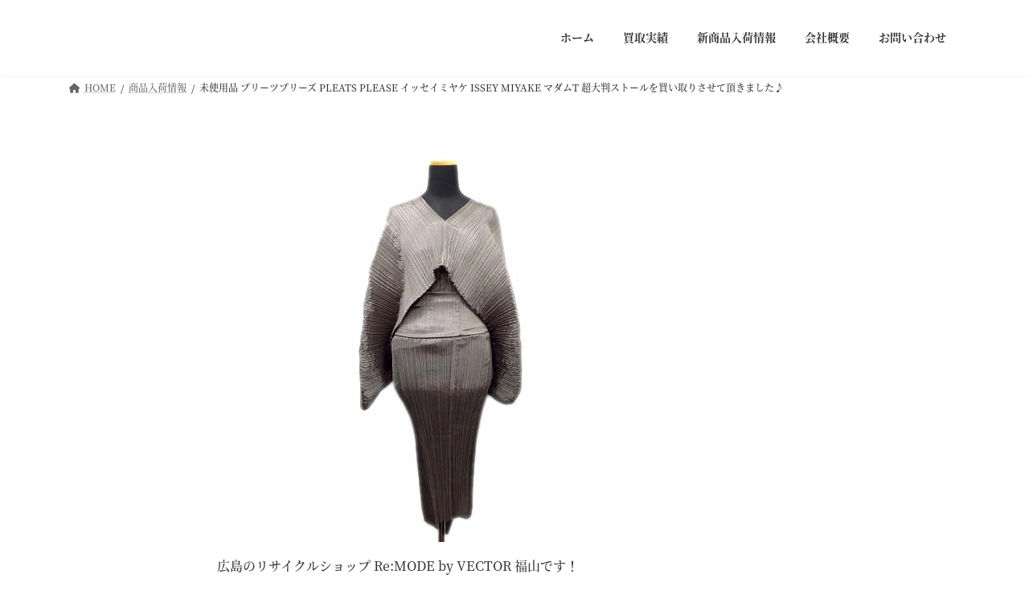

--- FILE ---
content_type: text/html; charset=UTF-8
request_url: https://vector-kgr.jp/2021/01/19/%E6%9C%AA%E4%BD%BF%E7%94%A8%E5%93%81-%E3%83%97%E3%83%AA%E3%83%BC%E3%83%84%E3%83%97%E3%83%AA%E3%83%BC%E3%82%BA-pleats-please-%E3%82%A4%E3%83%83%E3%82%BB%E3%82%A4%E3%83%9F%E3%83%A4%E3%82%B1-issey-miyake/
body_size: 33816
content:
<!DOCTYPE html>
<html lang="ja">
<head><meta charset="utf-8"><script>if(navigator.userAgent.match(/MSIE|Internet Explorer/i)||navigator.userAgent.match(/Trident\/7\..*?rv:11/i)){var href=document.location.href;if(!href.match(/[?&]nowprocket/)){if(href.indexOf("?")==-1){if(href.indexOf("#")==-1){document.location.href=href+"?nowprocket=1"}else{document.location.href=href.replace("#","?nowprocket=1#")}}else{if(href.indexOf("#")==-1){document.location.href=href+"&nowprocket=1"}else{document.location.href=href.replace("#","&nowprocket=1#")}}}}</script><script>(()=>{class RocketLazyLoadScripts{constructor(){this.v="2.0.3",this.userEvents=["keydown","keyup","mousedown","mouseup","mousemove","mouseover","mouseenter","mouseout","mouseleave","touchmove","touchstart","touchend","touchcancel","wheel","click","dblclick","input","visibilitychange"],this.attributeEvents=["onblur","onclick","oncontextmenu","ondblclick","onfocus","onmousedown","onmouseenter","onmouseleave","onmousemove","onmouseout","onmouseover","onmouseup","onmousewheel","onscroll","onsubmit"]}async t(){this.i(),this.o(),/iP(ad|hone)/.test(navigator.userAgent)&&this.h(),this.u(),this.l(this),this.m(),this.k(this),this.p(this),this._(),await Promise.all([this.R(),this.L()]),this.lastBreath=Date.now(),this.S(this),this.P(),this.D(),this.O(),this.M(),await this.C(this.delayedScripts.normal),await this.C(this.delayedScripts.defer),await this.C(this.delayedScripts.async),this.F("domReady"),await this.T(),await this.j(),await this.I(),this.F("windowLoad"),await this.A(),window.dispatchEvent(new Event("rocket-allScriptsLoaded")),this.everythingLoaded=!0,this.lastTouchEnd&&await new Promise((t=>setTimeout(t,500-Date.now()+this.lastTouchEnd))),this.H(),this.F("all"),this.U(),this.W()}i(){this.CSPIssue=sessionStorage.getItem("rocketCSPIssue"),document.addEventListener("securitypolicyviolation",(t=>{this.CSPIssue||"script-src-elem"!==t.violatedDirective||"data"!==t.blockedURI||(this.CSPIssue=!0,sessionStorage.setItem("rocketCSPIssue",!0))}),{isRocket:!0})}o(){window.addEventListener("pageshow",(t=>{this.persisted=t.persisted,this.realWindowLoadedFired=!0}),{isRocket:!0}),window.addEventListener("pagehide",(()=>{this.onFirstUserAction=null}),{isRocket:!0})}h(){let t;function e(e){t=e}window.addEventListener("touchstart",e,{isRocket:!0}),window.addEventListener("touchend",(function i(o){Math.abs(o.changedTouches[0].pageX-t.changedTouches[0].pageX)<10&&Math.abs(o.changedTouches[0].pageY-t.changedTouches[0].pageY)<10&&o.timeStamp-t.timeStamp<200&&(o.target.dispatchEvent(new PointerEvent("click",{target:o.target,bubbles:!0,cancelable:!0,detail:1})),event.preventDefault(),window.removeEventListener("touchstart",e,{isRocket:!0}),window.removeEventListener("touchend",i,{isRocket:!0}))}),{isRocket:!0})}q(t){this.userActionTriggered||("mousemove"!==t.type||this.firstMousemoveIgnored?"keyup"===t.type||"mouseover"===t.type||"mouseout"===t.type||(this.userActionTriggered=!0,this.onFirstUserAction&&this.onFirstUserAction()):this.firstMousemoveIgnored=!0),"click"===t.type&&t.preventDefault(),this.savedUserEvents.length>0&&(t.stopPropagation(),t.stopImmediatePropagation()),"touchstart"===this.lastEvent&&"touchend"===t.type&&(this.lastTouchEnd=Date.now()),"click"===t.type&&(this.lastTouchEnd=0),this.lastEvent=t.type,this.savedUserEvents.push(t)}u(){this.savedUserEvents=[],this.userEventHandler=this.q.bind(this),this.userEvents.forEach((t=>window.addEventListener(t,this.userEventHandler,{passive:!1,isRocket:!0})))}U(){this.userEvents.forEach((t=>window.removeEventListener(t,this.userEventHandler,{passive:!1,isRocket:!0}))),this.savedUserEvents.forEach((t=>{t.target.dispatchEvent(new window[t.constructor.name](t.type,t))}))}m(){this.eventsMutationObserver=new MutationObserver((t=>{const e="return false";for(const i of t){if("attributes"===i.type){const t=i.target.getAttribute(i.attributeName);t&&t!==e&&(i.target.setAttribute("data-rocket-"+i.attributeName,t),i.target["rocket"+i.attributeName]=new Function("event",t),i.target.setAttribute(i.attributeName,e))}"childList"===i.type&&i.addedNodes.forEach((t=>{if(t.nodeType===Node.ELEMENT_NODE)for(const i of t.attributes)this.attributeEvents.includes(i.name)&&i.value&&""!==i.value&&(t.setAttribute("data-rocket-"+i.name,i.value),t["rocket"+i.name]=new Function("event",i.value),t.setAttribute(i.name,e))}))}})),this.eventsMutationObserver.observe(document,{subtree:!0,childList:!0,attributeFilter:this.attributeEvents})}H(){this.eventsMutationObserver.disconnect(),this.attributeEvents.forEach((t=>{document.querySelectorAll("[data-rocket-"+t+"]").forEach((e=>{e.setAttribute(t,e.getAttribute("data-rocket-"+t)),e.removeAttribute("data-rocket-"+t)}))}))}k(t){Object.defineProperty(HTMLElement.prototype,"onclick",{get(){return this.rocketonclick||null},set(e){this.rocketonclick=e,this.setAttribute(t.everythingLoaded?"onclick":"data-rocket-onclick","this.rocketonclick(event)")}})}S(t){function e(e,i){let o=e[i];e[i]=null,Object.defineProperty(e,i,{get:()=>o,set(s){t.everythingLoaded?o=s:e["rocket"+i]=o=s}})}e(document,"onreadystatechange"),e(window,"onload"),e(window,"onpageshow");try{Object.defineProperty(document,"readyState",{get:()=>t.rocketReadyState,set(e){t.rocketReadyState=e},configurable:!0}),document.readyState="loading"}catch(t){console.log("WPRocket DJE readyState conflict, bypassing")}}l(t){this.originalAddEventListener=EventTarget.prototype.addEventListener,this.originalRemoveEventListener=EventTarget.prototype.removeEventListener,this.savedEventListeners=[],EventTarget.prototype.addEventListener=function(e,i,o){o&&o.isRocket||!t.B(e,this)&&!t.userEvents.includes(e)||t.B(e,this)&&!t.userActionTriggered||e.startsWith("rocket-")||t.everythingLoaded?t.originalAddEventListener.call(this,e,i,o):t.savedEventListeners.push({target:this,remove:!1,type:e,func:i,options:o})},EventTarget.prototype.removeEventListener=function(e,i,o){o&&o.isRocket||!t.B(e,this)&&!t.userEvents.includes(e)||t.B(e,this)&&!t.userActionTriggered||e.startsWith("rocket-")||t.everythingLoaded?t.originalRemoveEventListener.call(this,e,i,o):t.savedEventListeners.push({target:this,remove:!0,type:e,func:i,options:o})}}F(t){"all"===t&&(EventTarget.prototype.addEventListener=this.originalAddEventListener,EventTarget.prototype.removeEventListener=this.originalRemoveEventListener),this.savedEventListeners=this.savedEventListeners.filter((e=>{let i=e.type,o=e.target||window;return"domReady"===t&&"DOMContentLoaded"!==i&&"readystatechange"!==i||("windowLoad"===t&&"load"!==i&&"readystatechange"!==i&&"pageshow"!==i||(this.B(i,o)&&(i="rocket-"+i),e.remove?o.removeEventListener(i,e.func,e.options):o.addEventListener(i,e.func,e.options),!1))}))}p(t){let e;function i(e){return t.everythingLoaded?e:e.split(" ").map((t=>"load"===t||t.startsWith("load.")?"rocket-jquery-load":t)).join(" ")}function o(o){function s(e){const s=o.fn[e];o.fn[e]=o.fn.init.prototype[e]=function(){return this[0]===window&&t.userActionTriggered&&("string"==typeof arguments[0]||arguments[0]instanceof String?arguments[0]=i(arguments[0]):"object"==typeof arguments[0]&&Object.keys(arguments[0]).forEach((t=>{const e=arguments[0][t];delete arguments[0][t],arguments[0][i(t)]=e}))),s.apply(this,arguments),this}}if(o&&o.fn&&!t.allJQueries.includes(o)){const e={DOMContentLoaded:[],"rocket-DOMContentLoaded":[]};for(const t in e)document.addEventListener(t,(()=>{e[t].forEach((t=>t()))}),{isRocket:!0});o.fn.ready=o.fn.init.prototype.ready=function(i){function s(){parseInt(o.fn.jquery)>2?setTimeout((()=>i.bind(document)(o))):i.bind(document)(o)}return t.realDomReadyFired?!t.userActionTriggered||t.fauxDomReadyFired?s():e["rocket-DOMContentLoaded"].push(s):e.DOMContentLoaded.push(s),o([])},s("on"),s("one"),s("off"),t.allJQueries.push(o)}e=o}t.allJQueries=[],o(window.jQuery),Object.defineProperty(window,"jQuery",{get:()=>e,set(t){o(t)}})}P(){const t=new Map;document.write=document.writeln=function(e){const i=document.currentScript,o=document.createRange(),s=i.parentElement;let n=t.get(i);void 0===n&&(n=i.nextSibling,t.set(i,n));const c=document.createDocumentFragment();o.setStart(c,0),c.appendChild(o.createContextualFragment(e)),s.insertBefore(c,n)}}async R(){return new Promise((t=>{this.userActionTriggered?t():this.onFirstUserAction=t}))}async L(){return new Promise((t=>{document.addEventListener("DOMContentLoaded",(()=>{this.realDomReadyFired=!0,t()}),{isRocket:!0})}))}async I(){return this.realWindowLoadedFired?Promise.resolve():new Promise((t=>{window.addEventListener("load",t,{isRocket:!0})}))}M(){this.pendingScripts=[];this.scriptsMutationObserver=new MutationObserver((t=>{for(const e of t)e.addedNodes.forEach((t=>{"SCRIPT"!==t.tagName||t.noModule||t.isWPRocket||this.pendingScripts.push({script:t,promise:new Promise((e=>{const i=()=>{const i=this.pendingScripts.findIndex((e=>e.script===t));i>=0&&this.pendingScripts.splice(i,1),e()};t.addEventListener("load",i,{isRocket:!0}),t.addEventListener("error",i,{isRocket:!0}),setTimeout(i,1e3)}))})}))})),this.scriptsMutationObserver.observe(document,{childList:!0,subtree:!0})}async j(){await this.J(),this.pendingScripts.length?(await this.pendingScripts[0].promise,await this.j()):this.scriptsMutationObserver.disconnect()}D(){this.delayedScripts={normal:[],async:[],defer:[]},document.querySelectorAll("script[type$=rocketlazyloadscript]").forEach((t=>{t.hasAttribute("data-rocket-src")?t.hasAttribute("async")&&!1!==t.async?this.delayedScripts.async.push(t):t.hasAttribute("defer")&&!1!==t.defer||"module"===t.getAttribute("data-rocket-type")?this.delayedScripts.defer.push(t):this.delayedScripts.normal.push(t):this.delayedScripts.normal.push(t)}))}async _(){await this.L();let t=[];document.querySelectorAll("script[type$=rocketlazyloadscript][data-rocket-src]").forEach((e=>{let i=e.getAttribute("data-rocket-src");if(i&&!i.startsWith("data:")){i.startsWith("//")&&(i=location.protocol+i);try{const o=new URL(i).origin;o!==location.origin&&t.push({src:o,crossOrigin:e.crossOrigin||"module"===e.getAttribute("data-rocket-type")})}catch(t){}}})),t=[...new Map(t.map((t=>[JSON.stringify(t),t]))).values()],this.N(t,"preconnect")}async $(t){if(await this.G(),!0!==t.noModule||!("noModule"in HTMLScriptElement.prototype))return new Promise((e=>{let i;function o(){(i||t).setAttribute("data-rocket-status","executed"),e()}try{if(navigator.userAgent.includes("Firefox/")||""===navigator.vendor||this.CSPIssue)i=document.createElement("script"),[...t.attributes].forEach((t=>{let e=t.nodeName;"type"!==e&&("data-rocket-type"===e&&(e="type"),"data-rocket-src"===e&&(e="src"),i.setAttribute(e,t.nodeValue))})),t.text&&(i.text=t.text),t.nonce&&(i.nonce=t.nonce),i.hasAttribute("src")?(i.addEventListener("load",o,{isRocket:!0}),i.addEventListener("error",(()=>{i.setAttribute("data-rocket-status","failed-network"),e()}),{isRocket:!0}),setTimeout((()=>{i.isConnected||e()}),1)):(i.text=t.text,o()),i.isWPRocket=!0,t.parentNode.replaceChild(i,t);else{const i=t.getAttribute("data-rocket-type"),s=t.getAttribute("data-rocket-src");i?(t.type=i,t.removeAttribute("data-rocket-type")):t.removeAttribute("type"),t.addEventListener("load",o,{isRocket:!0}),t.addEventListener("error",(i=>{this.CSPIssue&&i.target.src.startsWith("data:")?(console.log("WPRocket: CSP fallback activated"),t.removeAttribute("src"),this.$(t).then(e)):(t.setAttribute("data-rocket-status","failed-network"),e())}),{isRocket:!0}),s?(t.fetchPriority="high",t.removeAttribute("data-rocket-src"),t.src=s):t.src="data:text/javascript;base64,"+window.btoa(unescape(encodeURIComponent(t.text)))}}catch(i){t.setAttribute("data-rocket-status","failed-transform"),e()}}));t.setAttribute("data-rocket-status","skipped")}async C(t){const e=t.shift();return e?(e.isConnected&&await this.$(e),this.C(t)):Promise.resolve()}O(){this.N([...this.delayedScripts.normal,...this.delayedScripts.defer,...this.delayedScripts.async],"preload")}N(t,e){this.trash=this.trash||[];let i=!0;var o=document.createDocumentFragment();t.forEach((t=>{const s=t.getAttribute&&t.getAttribute("data-rocket-src")||t.src;if(s&&!s.startsWith("data:")){const n=document.createElement("link");n.href=s,n.rel=e,"preconnect"!==e&&(n.as="script",n.fetchPriority=i?"high":"low"),t.getAttribute&&"module"===t.getAttribute("data-rocket-type")&&(n.crossOrigin=!0),t.crossOrigin&&(n.crossOrigin=t.crossOrigin),t.integrity&&(n.integrity=t.integrity),t.nonce&&(n.nonce=t.nonce),o.appendChild(n),this.trash.push(n),i=!1}})),document.head.appendChild(o)}W(){this.trash.forEach((t=>t.remove()))}async T(){try{document.readyState="interactive"}catch(t){}this.fauxDomReadyFired=!0;try{await this.G(),document.dispatchEvent(new Event("rocket-readystatechange")),await this.G(),document.rocketonreadystatechange&&document.rocketonreadystatechange(),await this.G(),document.dispatchEvent(new Event("rocket-DOMContentLoaded")),await this.G(),window.dispatchEvent(new Event("rocket-DOMContentLoaded"))}catch(t){console.error(t)}}async A(){try{document.readyState="complete"}catch(t){}try{await this.G(),document.dispatchEvent(new Event("rocket-readystatechange")),await this.G(),document.rocketonreadystatechange&&document.rocketonreadystatechange(),await this.G(),window.dispatchEvent(new Event("rocket-load")),await this.G(),window.rocketonload&&window.rocketonload(),await this.G(),this.allJQueries.forEach((t=>t(window).trigger("rocket-jquery-load"))),await this.G();const t=new Event("rocket-pageshow");t.persisted=this.persisted,window.dispatchEvent(t),await this.G(),window.rocketonpageshow&&window.rocketonpageshow({persisted:this.persisted})}catch(t){console.error(t)}}async G(){Date.now()-this.lastBreath>45&&(await this.J(),this.lastBreath=Date.now())}async J(){return document.hidden?new Promise((t=>setTimeout(t))):new Promise((t=>requestAnimationFrame(t)))}B(t,e){return e===document&&"readystatechange"===t||(e===document&&"DOMContentLoaded"===t||(e===window&&"DOMContentLoaded"===t||(e===window&&"load"===t||e===window&&"pageshow"===t)))}static run(){(new RocketLazyLoadScripts).t()}}RocketLazyLoadScripts.run()})();</script>

<meta http-equiv="X-UA-Compatible" content="IE=edge">
<meta name="viewport" content="width=device-width, initial-scale=1">

<title>未使用品 プリーツプリーズ PLEATS PLEASE イッセイミヤケ ISSEY MIYAKE マダムT 超大判ストールを買い取りさせて頂きました♪ | ブランド品 古着の高価買取｜ベクトルマークスラッシュ｜広島 リサイクルショップ</title><link rel="preload" data-rocket-preload as="font" href="https://use.fontawesome.com/releases/v5.12.1/webfonts/fa-solid-900.woff2" crossorigin><link rel="preload" data-rocket-preload as="font" href="https://vector-kgr.jp/wp-content/themes/lightning/vendor/vektor-inc/font-awesome-versions/src/versions/6/webfonts/fa-solid-900.woff2" crossorigin><link rel="preload" data-rocket-preload as="font" href="https://fonts.gstatic.com/s/notoserifjp/v21/xn77YHs72GKoTvER4Gn3b5eMZCqNRkt3Q8XVs92JGKiledLupW3zxgEInRsa.96.woff2" crossorigin><link rel="preload" data-rocket-preload as="font" href="https://fonts.gstatic.com/s/notoserifjp/v21/xn77YHs72GKoTvER4Gn3b5eMZCqNRkt3Q8XVs92JGKiledLupW3zxgEInRsa.103.woff2" crossorigin><link rel="preload" data-rocket-preload as="font" href="https://fonts.gstatic.com/s/notoserifjp/v21/xn77YHs72GKoTvER4Gn3b5eMZCqNRkt3Q8XVs92JGKiledLupW3zxgEInRsa.106.woff2" crossorigin><link rel="preload" data-rocket-preload as="font" href="https://fonts.gstatic.com/s/notoserifjp/v21/xn77YHs72GKoTvER4Gn3b5eMZCqNRkt3Q8XVs92JGKiledLupW3zxgEInRsa.107.woff2" crossorigin><link rel="preload" data-rocket-preload as="font" href="https://fonts.gstatic.com/s/notoserifjp/v21/xn77YHs72GKoTvER4Gn3b5eMZCqNRkt3Q8XVs92JGKiledLupW3zxgEInRsa.108.woff2" crossorigin><link rel="preload" data-rocket-preload as="font" href="https://fonts.gstatic.com/s/notoserifjp/v21/xn77YHs72GKoTvER4Gn3b5eMZCqNRkt3Q8XVs92JGKiledLupW3zxgEInRsa.109.woff2" crossorigin><link rel="preload" data-rocket-preload as="font" href="https://fonts.gstatic.com/s/notoserifjp/v21/xn77YHs72GKoTvER4Gn3b5eMZCqNRkt3Q8XVs92JGKiledLupW3zxgEInRsa.110.woff2" crossorigin><link rel="preload" data-rocket-preload as="font" href="https://fonts.gstatic.com/s/notoserifjp/v21/xn77YHs72GKoTvER4Gn3b5eMZCqNRkt3Q8XVs92JGKiledLupW3zxgEInRsa.111.woff2" crossorigin><link rel="preload" data-rocket-preload as="font" href="https://fonts.gstatic.com/s/notoserifjp/v21/xn77YHs72GKoTvER4Gn3b5eMZCqNRkt3Q8XVs92JGKiledLupW3zxgEInRsa.112.woff2" crossorigin><link rel="preload" data-rocket-preload as="font" href="https://fonts.gstatic.com/s/notoserifjp/v21/xn77YHs72GKoTvER4Gn3b5eMZCqNRkt3Q8XVs92JGKiledLupW3zxgEInRsa.113.woff2" crossorigin><link rel="preload" data-rocket-preload as="font" href="https://fonts.gstatic.com/s/notoserifjp/v21/xn77YHs72GKoTvER4Gn3b5eMZCqNRkt3Q8XVs92JGKiledLupW3zxgEInRsa.114.woff2" crossorigin><link rel="preload" data-rocket-preload as="font" href="https://fonts.gstatic.com/s/notoserifjp/v21/xn77YHs72GKoTvER4Gn3b5eMZCqNRkt3Q8XVs92JGKiledLupW3zxgEInRsa.115.woff2" crossorigin><link rel="preload" data-rocket-preload as="font" href="https://fonts.gstatic.com/s/notoserifjp/v21/xn77YHs72GKoTvER4Gn3b5eMZCqNRkt3Q8XVs92JGKiledLupW3zxgEInRsa.116.woff2" crossorigin><link rel="preload" data-rocket-preload as="font" href="https://fonts.gstatic.com/s/notoserifjp/v21/xn77YHs72GKoTvER4Gn3b5eMZCqNRkt3Q8XVs92JGKiledLupW3zxgEInRsa.117.woff2" crossorigin><link rel="preload" data-rocket-preload as="font" href="https://fonts.gstatic.com/s/notoserifjp/v21/xn77YHs72GKoTvER4Gn3b5eMZCqNRkt3Q8XVs92JGKiledLupW3zxgEInRsa.118.woff2" crossorigin><link rel="preload" data-rocket-preload as="font" href="https://fonts.gstatic.com/s/notoserifjp/v21/xn77YHs72GKoTvER4Gn3b5eMZCqNRkt3Q8XVs92JGKiledLupW3zxgEInRsa.119.woff2" crossorigin><link rel="preload" data-rocket-preload as="font" href="https://fonts.gstatic.com/s/notoserifjp/v21/xn77YHs72GKoTvER4Gn3b5eMZGKLRkt3Q8XVs92JGKiledLupW3zxgEInRsa.77.woff2" crossorigin><link rel="preload" data-rocket-preload as="font" href="https://fonts.gstatic.com/s/notoserifjp/v21/xn77YHs72GKoTvER4Gn3b5eMZGKLRkt3Q8XVs92JGKiledLupW3zxgEInRsa.96.woff2" crossorigin><link rel="preload" data-rocket-preload as="font" href="https://fonts.gstatic.com/s/notoserifjp/v21/xn77YHs72GKoTvER4Gn3b5eMZGKLRkt3Q8XVs92JGKiledLupW3zxgEInRsa.98.woff2" crossorigin><link rel="preload" data-rocket-preload as="font" href="https://fonts.gstatic.com/s/notoserifjp/v21/xn77YHs72GKoTvER4Gn3b5eMZGKLRkt3Q8XVs92JGKiledLupW3zxgEInRsa.103.woff2" crossorigin><link rel="preload" data-rocket-preload as="font" href="https://fonts.gstatic.com/s/notoserifjp/v21/xn77YHs72GKoTvER4Gn3b5eMZGKLRkt3Q8XVs92JGKiledLupW3zxgEInRsa.108.woff2" crossorigin><link rel="preload" data-rocket-preload as="font" href="https://fonts.gstatic.com/s/notoserifjp/v21/xn77YHs72GKoTvER4Gn3b5eMZGKLRkt3Q8XVs92JGKiledLupW3zxgEInRsa.109.woff2" crossorigin><link rel="preload" data-rocket-preload as="font" href="https://fonts.gstatic.com/s/notoserifjp/v21/xn77YHs72GKoTvER4Gn3b5eMZGKLRkt3Q8XVs92JGKiledLupW3zxgEInRsa.111.woff2" crossorigin><link rel="preload" data-rocket-preload as="font" href="https://fonts.gstatic.com/s/notoserifjp/v21/xn77YHs72GKoTvER4Gn3b5eMZGKLRkt3Q8XVs92JGKiledLupW3zxgEInRsa.112.woff2" crossorigin><link rel="preload" data-rocket-preload as="font" href="https://fonts.gstatic.com/s/notoserifjp/v21/xn77YHs72GKoTvER4Gn3b5eMZGKLRkt3Q8XVs92JGKiledLupW3zxgEInRsa.113.woff2" crossorigin><link rel="preload" data-rocket-preload as="font" href="https://fonts.gstatic.com/s/notoserifjp/v21/xn77YHs72GKoTvER4Gn3b5eMZGKLRkt3Q8XVs92JGKiledLupW3zxgEInRsa.114.woff2" crossorigin><link rel="preload" data-rocket-preload as="font" href="https://fonts.gstatic.com/s/notoserifjp/v21/xn77YHs72GKoTvER4Gn3b5eMZGKLRkt3Q8XVs92JGKiledLupW3zxgEInRsa.115.woff2" crossorigin><link rel="preload" data-rocket-preload as="font" href="https://fonts.gstatic.com/s/notoserifjp/v21/xn77YHs72GKoTvER4Gn3b5eMZGKLRkt3Q8XVs92JGKiledLupW3zxgEInRsa.116.woff2" crossorigin><link rel="preload" data-rocket-preload as="font" href="https://fonts.gstatic.com/s/notoserifjp/v21/xn77YHs72GKoTvER4Gn3b5eMZGKLRkt3Q8XVs92JGKiledLupW3zxgEInRsa.117.woff2" crossorigin><link rel="preload" data-rocket-preload as="font" href="https://fonts.gstatic.com/s/notoserifjp/v21/xn77YHs72GKoTvER4Gn3b5eMZGKLRkt3Q8XVs92JGKiledLupW3zxgEInRsa.118.woff2" crossorigin><link rel="preload" data-rocket-preload as="font" href="https://fonts.gstatic.com/s/notoserifjp/v21/xn77YHs72GKoTvER4Gn3b5eMZGKLRkt3Q8XVs92JGKiledLupW3zxgEInRsa.119.woff2" crossorigin><style id="wpr-usedcss">img.emoji{display:inline!important;border:none!important;box-shadow:none!important;height:1em!important;width:1em!important;margin:0 .07em!important;vertical-align:-.1em!important;background:0 0!important;padding:0!important}:root{--vk-color-border-hr:rgba(0, 0, 0, .07);--vk-color-bg-accent:rgba(0, 0, 0, .02);--vk-color-border-light:rgba(0, 0, 0, .07);--vk-color-border-zuru:rgba(255, 255, 255, .8);--vk-color-text-meta:#d44950;--vk-color-text-body:#555555;--vk-color-text-link:#666666;--vk-color-text-link-hover:#1e73be;--vk-size-radius:4px;--vk-size-radius-sm:2px;--vk-size-text:16px;--vk-size-text-meta:0.75rem;--vk-size-text-lg:1.313rem;--vk-size-text-sm:0.875rem;--vk-size-text-xs:0.75rem;--vk-margin-meta:0.5rem;--vk-margin-block-bottom:2rem}.veu_count_sns_fb,.veu_count_sns_hb{position:absolute;bottom:5px;right:5px;font-size:77%;line-height:1;font-weight:700}.page_top_btn{position:fixed;right:2%;bottom:3%;z-index:99999;width:40px;height:38px;color:transparent;border:none;background:rgba(0,0,0,.8);box-shadow:0 0 0 1px rgba(255,255,255,.8),0 0 0 2px rgba(0,0,0,.8);background-image:var(--ver_page_top_button_url);background-size:50%;background-repeat:no-repeat;background-position:center;opacity:0;transition:opacity .3s;text-decoration:none}.page_top_btn:hover{transition:opacity .3s;color:transparent;text-decoration:none}.scrolled .page_top_btn{display:block;opacity:1;color:transparent}:root{--ver_page_top_button_url:url(https://vector-kgr.jp/wp-content/plugins/vk-all-in-one-expansion-unit/assets/images/to-top-btn-icon.svg)}:where(.wp-block-button__link){border-radius:9999px;box-shadow:none;padding:calc(.667em + 2px) calc(1.333em + 2px);text-decoration:none}:where(.wp-block-calendar table:not(.has-background) th){background:#ddd}:where(.wp-block-columns){margin-bottom:1.75em}:where(.wp-block-columns.has-background){padding:1.25em 2.375em}:where(.wp-block-post-comments input[type=submit]){border:none}:where(.wp-block-cover-image:not(.has-text-color)),:where(.wp-block-cover:not(.has-text-color)){color:#fff}:where(.wp-block-cover-image.is-light:not(.has-text-color)),:where(.wp-block-cover.is-light:not(.has-text-color)){color:#000}:where(.wp-block-file){margin-bottom:1.5em}:where(.wp-block-file__button){border-radius:2em;display:inline-block;padding:.5em 1em}:where(.wp-block-file__button):is(a):active,:where(.wp-block-file__button):is(a):focus,:where(.wp-block-file__button):is(a):hover,:where(.wp-block-file__button):is(a):visited{box-shadow:none;color:#fff;opacity:.85;text-decoration:none}.wp-block-image img{box-sizing:border-box;height:auto;max-width:100%;vertical-align:bottom}.wp-block-image.aligncenter{text-align:center}.wp-block-image .aligncenter,.wp-block-image.aligncenter{display:table}.wp-block-image .aligncenter{margin-left:auto;margin-right:auto}.wp-block-image :where(.has-border-color){border-style:solid}.wp-block-image :where([style*=border-top-color]){border-top-style:solid}.wp-block-image :where([style*=border-right-color]){border-right-style:solid}.wp-block-image :where([style*=border-bottom-color]){border-bottom-style:solid}.wp-block-image :where([style*=border-left-color]){border-left-style:solid}.wp-block-image :where([style*=border-width]){border-style:solid}.wp-block-image :where([style*=border-top-width]){border-top-style:solid}.wp-block-image :where([style*=border-right-width]){border-right-style:solid}.wp-block-image :where([style*=border-bottom-width]){border-bottom-style:solid}.wp-block-image :where([style*=border-left-width]){border-left-style:solid}.wp-block-image figure{margin:0}:where(.wp-block-latest-comments:not([style*=line-height] .wp-block-latest-comments__comment)){line-height:1.1}:where(.wp-block-latest-comments:not([style*=line-height] .wp-block-latest-comments__comment-excerpt p)){line-height:1.8}ol,ul{box-sizing:border-box}:where(.wp-block-navigation.has-background .wp-block-navigation-item a:not(.wp-element-button)),:where(.wp-block-navigation.has-background .wp-block-navigation-submenu a:not(.wp-element-button)){padding:.5em 1em}:where(.wp-block-navigation .wp-block-navigation__submenu-container .wp-block-navigation-item a:not(.wp-element-button)),:where(.wp-block-navigation .wp-block-navigation__submenu-container .wp-block-navigation-submenu a:not(.wp-element-button)),:where(.wp-block-navigation .wp-block-navigation__submenu-container .wp-block-navigation-submenu button.wp-block-navigation-item__content),:where(.wp-block-navigation .wp-block-navigation__submenu-container .wp-block-pages-list__item button.wp-block-navigation-item__content){padding:.5em 1em}:where(p.has-text-color:not(.has-link-color)) a{color:inherit}:where(.wp-block-post-excerpt){margin-bottom:var(--wp--style--block-gap);margin-top:var(--wp--style--block-gap)}:where(.wp-block-pullquote){margin:0 0 1em}:where(.wp-block-search__button){border:1px solid #ccc;padding:6px 10px}:where(.wp-block-search__button-inside .wp-block-search__inside-wrapper){border:1px solid #949494;box-sizing:border-box;padding:4px}:where(.wp-block-search__button-inside .wp-block-search__inside-wrapper) .wp-block-search__input{border:none;border-radius:0;padding:0 4px}:where(.wp-block-search__button-inside .wp-block-search__inside-wrapper) .wp-block-search__input:focus{outline:0}:where(.wp-block-search__button-inside .wp-block-search__inside-wrapper) :where(.wp-block-search__button){padding:4px 8px}:where(.wp-block-term-description){margin-bottom:var(--wp--style--block-gap);margin-top:var(--wp--style--block-gap)}:where(pre.wp-block-verse){font-family:inherit}:root{--wp--preset--font-size--normal:16px;--wp--preset--font-size--huge:42px}.aligncenter{clear:both}.screen-reader-text{clip:rect(1px,1px,1px,1px);word-wrap:normal!important;border:0;-webkit-clip-path:inset(50%);clip-path:inset(50%);height:1px;margin:-1px;overflow:hidden;padding:0;position:absolute;width:1px}.screen-reader-text:focus{clip:auto!important;background-color:#ddd;-webkit-clip-path:none;clip-path:none;color:#444;display:block;font-size:1em;height:auto;left:5px;line-height:normal;padding:15px 23px 14px;text-decoration:none;top:5px;width:auto;z-index:100000}html :where(.has-border-color){border-style:solid}html :where([style*=border-top-color]){border-top-style:solid}html :where([style*=border-right-color]){border-right-style:solid}html :where([style*=border-bottom-color]){border-bottom-style:solid}html :where([style*=border-left-color]){border-left-style:solid}html :where([style*=border-width]){border-style:solid}html :where([style*=border-top-width]){border-top-style:solid}html :where([style*=border-right-width]){border-right-style:solid}html :where([style*=border-bottom-width]){border-bottom-style:solid}html :where([style*=border-left-width]){border-left-style:solid}html :where(img[class*=wp-image-]){height:auto;max-width:100%}:where(figure){margin:0 0 1em}html :where(.is-position-sticky){--wp-admin--admin-bar--position-offset:var(--wp-admin--admin-bar--height,0px)}@media screen and (max-width:600px){html :where(.is-position-sticky){--wp-admin--admin-bar--position-offset:0px}}:root{--wp--preset--color--vk-color-primary:#337ab7}:root{--vk-color-primary:var(--wp--preset--color--vk-color-primary)}:root{--wp--preset--color--vk-color-primary-dark:#296292}:root{--vk-color-primary-dark:var(--wp--preset--color--vk-color-primary-dark)}:root{--wp--preset--color--vk-color-primary-vivid:#3886c9}:root{--vk-color-primary-vivid:var(--wp--preset--color--vk-color-primary-vivid)}body{--wp--preset--color--black:#000000;--wp--preset--color--cyan-bluish-gray:#abb8c3;--wp--preset--color--white:#ffffff;--wp--preset--color--pale-pink:#f78da7;--wp--preset--color--vivid-red:#cf2e2e;--wp--preset--color--luminous-vivid-orange:#ff6900;--wp--preset--color--luminous-vivid-amber:#fcb900;--wp--preset--color--light-green-cyan:#7bdcb5;--wp--preset--color--vivid-green-cyan:#00d084;--wp--preset--color--pale-cyan-blue:#8ed1fc;--wp--preset--color--vivid-cyan-blue:#0693e3;--wp--preset--color--vivid-purple:#9b51e0;--wp--preset--color--vk-color-primary:#337ab7;--wp--preset--color--vk-color-primary-dark:#296292;--wp--preset--color--vk-color-primary-vivid:#3886c9;--wp--preset--gradient--vivid-cyan-blue-to-vivid-purple:linear-gradient(135deg,rgba(6, 147, 227, 1) 0%,rgb(155, 81, 224) 100%);--wp--preset--gradient--light-green-cyan-to-vivid-green-cyan:linear-gradient(135deg,rgb(122, 220, 180) 0%,rgb(0, 208, 130) 100%);--wp--preset--gradient--luminous-vivid-amber-to-luminous-vivid-orange:linear-gradient(135deg,rgba(252, 185, 0, 1) 0%,rgba(255, 105, 0, 1) 100%);--wp--preset--gradient--luminous-vivid-orange-to-vivid-red:linear-gradient(135deg,rgba(255, 105, 0, 1) 0%,rgb(207, 46, 46) 100%);--wp--preset--gradient--very-light-gray-to-cyan-bluish-gray:linear-gradient(135deg,rgb(238, 238, 238) 0%,rgb(169, 184, 195) 100%);--wp--preset--gradient--cool-to-warm-spectrum:linear-gradient(135deg,rgb(74, 234, 220) 0%,rgb(151, 120, 209) 20%,rgb(207, 42, 186) 40%,rgb(238, 44, 130) 60%,rgb(251, 105, 98) 80%,rgb(254, 248, 76) 100%);--wp--preset--gradient--blush-light-purple:linear-gradient(135deg,rgb(255, 206, 236) 0%,rgb(152, 150, 240) 100%);--wp--preset--gradient--blush-bordeaux:linear-gradient(135deg,rgb(254, 205, 165) 0%,rgb(254, 45, 45) 50%,rgb(107, 0, 62) 100%);--wp--preset--gradient--luminous-dusk:linear-gradient(135deg,rgb(255, 203, 112) 0%,rgb(199, 81, 192) 50%,rgb(65, 88, 208) 100%);--wp--preset--gradient--pale-ocean:linear-gradient(135deg,rgb(255, 245, 203) 0%,rgb(182, 227, 212) 50%,rgb(51, 167, 181) 100%);--wp--preset--gradient--electric-grass:linear-gradient(135deg,rgb(202, 248, 128) 0%,rgb(113, 206, 126) 100%);--wp--preset--gradient--midnight:linear-gradient(135deg,rgb(2, 3, 129) 0%,rgb(40, 116, 252) 100%);--wp--preset--gradient--vivid-green-cyan-to-vivid-cyan-blue:linear-gradient(135deg,rgba(0, 208, 132, 1) 0%,rgba(6, 147, 227, 1) 100%);--wp--preset--font-size--small:14px;--wp--preset--font-size--medium:20px;--wp--preset--font-size--large:24px;--wp--preset--font-size--x-large:42px;--wp--preset--font-size--regular:16px;--wp--preset--font-size--huge:36px;--wp--preset--spacing--20:0.44rem;--wp--preset--spacing--30:0.67rem;--wp--preset--spacing--40:1rem;--wp--preset--spacing--50:1.5rem;--wp--preset--spacing--60:2.25rem;--wp--preset--spacing--70:3.38rem;--wp--preset--spacing--80:5.06rem;--wp--preset--shadow--natural:6px 6px 9px rgba(0, 0, 0, .2);--wp--preset--shadow--deep:12px 12px 50px rgba(0, 0, 0, .4);--wp--preset--shadow--sharp:6px 6px 0px rgba(0, 0, 0, .2);--wp--preset--shadow--outlined:6px 6px 0px -3px rgba(255, 255, 255, 1),6px 6px rgba(0, 0, 0, 1);--wp--preset--shadow--crisp:6px 6px 0px rgba(0, 0, 0, 1)}:where(.is-layout-flex){gap:.5em}:where(.is-layout-grid){gap:.5em}:where(.wp-block-post-template.is-layout-flex){gap:1.25em}:where(.wp-block-post-template.is-layout-grid){gap:1.25em}:where(.wp-block-columns.is-layout-flex){gap:2em}:where(.wp-block-columns.is-layout-grid){gap:2em}@font-face{font-family:"Font Awesome 5 Free";font-style:normal;font-weight:900;font-display:swap;src:url(https://use.fontawesome.com/releases/v5.12.1/webfonts/fa-solid-900.eot);src:url(https://use.fontawesome.com/releases/v5.12.1/webfonts/fa-solid-900.eot?#iefix) format("embedded-opentype"),url(https://use.fontawesome.com/releases/v5.12.1/webfonts/fa-solid-900.woff2) format("woff2"),url(https://use.fontawesome.com/releases/v5.12.1/webfonts/fa-solid-900.woff) format("woff"),url(https://use.fontawesome.com/releases/v5.12.1/webfonts/fa-solid-900.ttf) format("truetype"),url(https://use.fontawesome.com/releases/v5.12.1/webfonts/fa-solid-900.svg#fontawesome) format("svg")}.far,.fas{-moz-osx-font-smoothing:grayscale;-webkit-font-smoothing:antialiased;display:inline-block;font-style:normal;font-variant:normal;text-rendering:auto;line-height:1}.far,.fas{font-family:"Font Awesome 5 Free"}.wpcf7 .screen-reader-response{position:absolute;overflow:hidden;clip:rect(1px,1px,1px,1px);clip-path:inset(50%);height:1px;width:1px;margin:-1px;padding:0;border:0;word-wrap:normal!important}.wpcf7 form .wpcf7-response-output{margin:2em .5em 1em;padding:.2em 1em;border:2px solid #00a0d2}.wpcf7 form.init .wpcf7-response-output,.wpcf7 form.resetting .wpcf7-response-output,.wpcf7 form.submitting .wpcf7-response-output{display:none}.wpcf7 form.sent .wpcf7-response-output{border-color:#46b450}.wpcf7 form.aborted .wpcf7-response-output,.wpcf7 form.failed .wpcf7-response-output{border-color:#dc3232}.wpcf7 form.spam .wpcf7-response-output{border-color:#f56e28}.wpcf7 form.invalid .wpcf7-response-output,.wpcf7 form.payment-required .wpcf7-response-output,.wpcf7 form.unaccepted .wpcf7-response-output{border-color:#ffb900}.wpcf7-form-control-wrap{position:relative}.wpcf7-not-valid-tip{color:#dc3232;font-size:1em;font-weight:400;display:block}.use-floating-validation-tip .wpcf7-not-valid-tip{position:relative;top:-2ex;left:1em;z-index:100;border:1px solid #dc3232;background:#fff;padding:.2em .8em;width:24em}.wpcf7-spinner{visibility:hidden;display:inline-block;background-color:#23282d;opacity:.75;width:24px;height:24px;border:none;border-radius:100%;padding:0;margin:0 24px;position:relative}form.submitting .wpcf7-spinner{visibility:visible}.wpcf7-spinner::before{content:'';position:absolute;background-color:#fbfbfc;top:4px;left:4px;width:6px;height:6px;border:none;border-radius:100%;transform-origin:8px 8px;animation-name:spin;animation-duration:1s;animation-timing-function:linear;animation-iteration-count:infinite}@media (prefers-reduced-motion:reduce){.wpcf7-spinner::before{animation-name:blink;animation-duration:2s}}@keyframes spin{from{transform:rotate(0)}to{transform:rotate(360deg)}}@keyframes blink{from{opacity:0}50%{opacity:1}to{opacity:0}}.wpcf7 input[type=file]{cursor:pointer}.wpcf7 input[type=file]:disabled{cursor:default}.wpcf7 .wpcf7-submit:disabled{cursor:not-allowed}.wpcf7 input[type=tel],.wpcf7 input[type=url]{direction:ltr}:root{--swiper-theme-color:#007aff}.swiper{margin-left:auto;margin-right:auto;position:relative;overflow:hidden;list-style:none;padding:0;z-index:1;display:block}.swiper-wrapper{position:relative;width:100%;height:100%;z-index:1;display:flex;transition-property:transform;transition-timing-function:var(--swiper-wrapper-transition-timing-function,initial);box-sizing:content-box}.swiper-wrapper{transform:translate3d(0,0,0)}.swiper-slide,swiper-slide{flex-shrink:0;width:100%;height:100%;position:relative;transition-property:transform;display:block}.swiper-lazy-preloader{width:42px;height:42px;position:absolute;left:50%;top:50%;margin-left:-21px;margin-top:-21px;z-index:10;transform-origin:50%;box-sizing:border-box;border:4px solid var(--swiper-preloader-color,var(--swiper-theme-color));border-radius:50%;border-top-color:transparent}.swiper:not(.swiper-watch-progress) .swiper-lazy-preloader{animation:1s linear infinite swiper-preloader-spin}@keyframes swiper-preloader-spin{0%{transform:rotate(0)}100%{transform:rotate(360deg)}}:root{--swiper-navigation-size:44px}.swiper-button-next,.swiper-button-prev{position:absolute;top:var(--swiper-navigation-top-offset,50%);width:calc(var(--swiper-navigation-size)/ 44 * 27);height:var(--swiper-navigation-size);margin-top:calc(0px - (var(--swiper-navigation-size)/ 2));z-index:10;cursor:pointer;display:flex;align-items:center;justify-content:center;color:var(--swiper-navigation-color,var(--swiper-theme-color))}.swiper-button-next.swiper-button-disabled,.swiper-button-prev.swiper-button-disabled{opacity:.35;cursor:auto;pointer-events:none}.swiper-button-next.swiper-button-hidden,.swiper-button-prev.swiper-button-hidden{opacity:0;cursor:auto;pointer-events:none}.swiper-navigation-disabled .swiper-button-next,.swiper-navigation-disabled .swiper-button-prev{display:none!important}.swiper-button-next:after,.swiper-button-prev:after{font-family:swiper-icons;font-size:var(--swiper-navigation-size);text-transform:none!important;letter-spacing:0;font-variant:initial;line-height:1}.swiper-button-prev{left:var(--swiper-navigation-sides-offset,10px);right:auto}.swiper-button-prev:after{content:'prev'}.swiper-button-next{right:var(--swiper-navigation-sides-offset,10px);left:auto}.swiper-button-next:after{content:'next'}.swiper-button-lock{display:none}.swiper-pagination{position:absolute;text-align:center;transition:.3s opacity;transform:translate3d(0,0,0);z-index:10}.swiper-scrollbar{border-radius:var(--swiper-scrollbar-border-radius,10px);position:relative;-ms-touch-action:none;background:var(--swiper-scrollbar-bg-color,rgba(0,0,0,.1))}.swiper-scrollbar-disabled>.swiper-scrollbar,.swiper-scrollbar.swiper-scrollbar-disabled{display:none!important}.swiper-scrollbar.swiper-scrollbar-horizontal{position:absolute;left:var(--swiper-scrollbar-sides-offset,1%);bottom:var(--swiper-scrollbar-bottom,4px);top:var(--swiper-scrollbar-top,auto);z-index:50;height:var(--swiper-scrollbar-size,4px);width:calc(100% - 2 * var(--swiper-scrollbar-sides-offset,1%))}.swiper-scrollbar.swiper-scrollbar-vertical{position:absolute;left:var(--swiper-scrollbar-left,auto);right:var(--swiper-scrollbar-right,4px);top:var(--swiper-scrollbar-sides-offset,1%);z-index:50;width:var(--swiper-scrollbar-size,4px);height:calc(100% - 2 * var(--swiper-scrollbar-sides-offset,1%))}.swiper-scrollbar-drag{height:100%;width:100%;position:relative;background:var(--swiper-scrollbar-drag-bg-color,rgba(0,0,0,.5));border-radius:var(--swiper-scrollbar-border-radius,10px);left:0;top:0}.swiper-scrollbar-lock{display:none}.swiper-zoom-container{width:100%;height:100%;display:flex;justify-content:center;align-items:center;text-align:center}.swiper-zoom-container>canvas,.swiper-zoom-container>img,.swiper-zoom-container>svg{max-width:100%;max-height:100%;object-fit:contain}.swiper-slide-zoomed{cursor:move;touch-action:none}.swiper .swiper-notification{position:absolute;left:0;top:0;pointer-events:none;opacity:0;z-index:-1000}.container{width:100%;padding-right:15px;padding-left:15px;margin-right:auto;margin-left:auto}.card{position:relative;display:flex;flex-direction:column;min-width:0;word-wrap:break-word;background-color:#fff;background-clip:border-box;border:1px solid rgba(0,0,0,.125);border-radius:.25rem}.card-body{flex:1 1 auto;min-height:1px;padding:1.25rem}.card-title{margin-bottom:.75rem}.card-img-overlay{position:absolute;top:0;right:0;bottom:0;left:0;padding:1.25rem;border-radius:calc(.25rem - 1px)}.card-img-top{flex-shrink:0;width:100%}.card-img-top{border-top-left-radius:calc(.25rem - 1px);border-top-right-radius:calc(.25rem - 1px)}.media{display:flex;align-items:flex-start}.media-body{flex:1}:root{--vk-font-size-xs:11px;--vk-color-link-text:#c00;--vk-color-link-text-hover:#c00;--vk-color-text-body:#333;--vk-color-text-light:#666;--vk-color-border-hr:#e5e5e5;--vk-color-border-image:#e5e5e5;--vk-line-height-low:1.5em}.vk_posts .vk_post-col-xs-12{width:calc(100% - 30px)}.vk_posts{margin-left:-15px;margin-right:-15px;display:flex;flex-wrap:wrap;clear:both}.vk_post{margin-left:15px;margin-right:15px}.vk_post a:hover{text-decoration:none}.vk_post_imgOuter{position:relative}.vk_post_imgOuter_singleTermLabel{font-size:10px;padding:.3em .8em;position:absolute;right:0;top:0;z-index:100}.vk_post_imgOuter.media-img{overflow:hidden}.vk_post .vk_post_title{font-size:14px;line-height:1.4;font-weight:700;margin-bottom:0}.vk_post .vk_post_title a{color:var(--vk-color-text-body)}.vk_post_title_new{margin-left:.4em;font-size:.8em;white-space:nowrap;color:red}.vk_post .vk_post_date{font-size:var(--vk-font-size-xs);margin-top:.4rem;color:var(--vk-color-text-light)}.vk_post_imgOuter{position:relative;background-size:cover;background-position:center 50%;border-bottom:1px solid var(--vk-color-border-image)}.vk_post_imgOuter>a::after{content:"";position:absolute;top:0;left:0;height:100%;width:100%;background:rgba(0,0,0,0);transition-duration:.3s}.vk_post_imgOuter a:hover .card-img-overlay::after{background:rgba(0,0,0,.5)}.vk_post_imgOuter a{height:100%}.vk_post_imgOuter_img{position:absolute;left:-9999px}.vk_post .vk_post_imgOuter:before{content:"";display:block;padding-top:62%}.vk_post.card{padding:0;margin-bottom:30px;box-sizing:border-box;max-width:100%}.card{overflow:hidden;box-shadow:none}.card a{color:inherit}.card-intext .card-intext-inner{display:block;overflow:hidden;width:100%;height:100%}.card-intext .card-intext-inner .vk_post_body{position:absolute;display:block;overflow:hidden;width:100%;bottom:0;height:calc(15px + var(--vk-line-height-low) + 15px);transition:all .3s ease-out;background-color:rgba(0,0,0,.8);z-index:100}.card-intext .card-intext-inner .vk_post_body .vk_post_title{color:#fff;display:block;overflow:hidden;line-height:var(--vk-line-height-low);width:100%;white-space:nowrap;text-overflow:ellipsis;margin-bottom:15px}.card-intext .card-intext-inner .vk_post_body div,.card-intext .card-intext-inner .vk_post_body p{color:#fff}.card-intext .card-intext-inner:hover .vk_post_body{transition:all .3s ease-out;height:100%}.card-intext .card-intext-inner:hover .vk_post_body .vk_post_title{height:auto;margin-bottom:0;white-space:unset;text-overflow:unset}.card-intext .vk_post_body{padding:15px 20px}.vk_post.media{display:flex;padding:1em 0;margin:0 15px;border-bottom:1px solid var(--vk-color-border-hr,#e5e5e5)}.media-img{border:1px solid var(--vk-color-border-image);padding:1px;margin-right:1rem}.vk_post .media-img{width:35%}.vk_post .media-body{width:65%}.media.vk_post:first-child{border-top:1px solid var(--vk-color-border-hr,#e5e5e5)}:root{--vk-color-text-body:#333333;--vk-color-text-link:#666666;--vk-color-text-link-hover:#1e73be;--vk-color-text-header:#444444;--vk-color-text-meta:#666666;--vk-color-text-light:#666666;--vk-color-border:rgba(0, 0, 0, .2);--vk-color-border-hr:rgba(0, 0, 0, .06);--vk-color-border-image:#e5e5e5;--vk-color-border-form:rgba(0, 0, 0, .2);--vk-color-primary:#c00;--vk-color-primary-dark:#b00;--vk-color-primary-vivid:#d00;--vk-color-accent-bg:rgba(0, 0, 0, .02);--vk-color-header-bg:#fff;--vk-color-footer-bg:#f5f5f5;--vk-width-container:100svw;--vk-width-container-padding:15px;--vk-width-col-2-main:66.6%;--vk-width-col-2-sub:calc(var(--vk-width-container) * 0.27);--vk-margin-meta:0.5rem;--vk-margin-headding-bottom:1em;--vk-margin-element-bottom:1.5rem;--vk-margin-block-bottom:2rem;--vk-margin-section-bottom:3rem;--vk-size-text:16px;--vk-size-text-meta:0.75rem;--vk-size-text-lg:1.5rem;--vk-size-text-sm:0.875rem;--vk-size-text-xs:0.75rem;--vk-size-radius:5px;--vk-size-radius-sm:calc(var(--vk-size-radius) * 0.5);--vk-size-radius-lg:calc(var(--vk-size-radius) * 1.5);--vk-line-height:1.7em;--vk-line-height-low:1.4em}:root{--vk-size-admin-bar:46px;--wp--preset--font-family--system-font:"ヒラギノ角ゴ ProN","Hiragino Kaku Gothic ProN","メイリオ",Meiryo,"ＭＳ Ｐゴシック","MS PGothic",sans-serif}dl,ol,p,ul{margin-bottom:var(--vk-margin-element-bottom)}a{text-decoration:none;color:var(--vk-color-text-link)}a:hover{color:var(--vk-color-text-link-hover);-webkit-text-decoration-color:var(--vk-color-text-link-hover);text-decoration-color:var(--vk-color-text-link-hover)}li a,p a{text-decoration:underline;-webkit-text-decoration-style:dotted;text-decoration-style:dotted;text-underline-offset:2px;-webkit-text-decoration-color:rgba(0,0,0,.3);text-decoration-color:rgba(0,0,0,.3);text-decoration-thickness:1px}li a:hover,p a:hover{text-decoration:none}p{line-height:var(--vk-line-height);-webkit-margin-before:0;margin-block-start:0}dl+h1,dl+h4,dl+h5,ol+h1,ol+h4,ol+h5,p+h1,p+h4,p+h5,ul+h1,ul+h4,ul+h5{margin-top:2em}figure+h1{margin-top:2em}figure+h4,figure+h5{margin-top:var(--vk-margin-headding-bottom)}h1,h4,h5{margin-top:0;margin-bottom:var(--vk-margin-headding-bottom);line-height:var(--vk-line-height-low)}h1 a,h4 a,h5 a{text-decoration:none}h1{font-size:2rem}h4{font-size:1.33rem}h5{font-size:1.2rem}ol,ul{padding-left:1.5em}li{margin-top:.5em;margin-bottom:.5em}img{height:auto;max-width:100%}i{margin-right:.4em}dt{font-weight:700;margin-bottom:.5em}dd{margin-left:0}.screen-reader-text{border:0;clip:rect(1px,1px,1px,1px);-webkit-clip-path:inset(50%);clip-path:inset(50%);height:1px;margin:-1px;overflow:hidden;padding:0;position:absolute!important;width:1px;word-wrap:normal!important;word-break:normal}.wp-block-image{max-width:100%}body .wp-block-image figure{margin-bottom:1em}.wp-block-image img{height:auto;display:block}.wp-block-image.aligncenter{margin-right:auto;margin-left:auto}.wp-block-image img:not([style*=object-fit]){height:auto!important}.nav,nav{margin:0;padding:0}.nav li,nav li{list-style:none;margin:0}.nav li a,nav li a{color:var(--vk-color-text-body);text-decoration:none}.nav--line li{display:inline-block}.vk_post_imgOuter_singleTermLabel{padding:.7em 1.2em}.card{border-radius:var(--vk-size-radius)}.main-section,.site-body,.site-body-container,.site-footer,.sub-section{position:relative}.main-section:after,.site-body-container:after,.site-body:after,.site-footer:after,.sub-section:after{content:"";display:block;clear:both}.site-body{padding:2rem 0}.main-section>aside:last-child,.main-section>div:last-child,.sub-section>aside:last-child,.sub-section>div:last-child{margin-bottom:0}:root{--vk-width-base-padding:1.4rem;--vk-width-base-padding-side:var(--vk-width-base-padding)}:root{--vk-margin-list-menu-left-first:1em;--vk-margin-list-menu-left:1em}.widget{display:block;margin-bottom:var(--vk-margin-block-bottom)}.widget ul{padding-left:1.5em}.widget li{margin-top:.8em;margin-top:.8em}.widget:last-child(){margin-bottom:0}.widget:after{content:"";clear:both;display:block}.widget_link_list>.sub-section-title{margin-bottom:0}.widget_link_list>div>ul,.widget_link_list>ul{padding:0;margin:0}.widget_link_list>div>ul ul,.widget_link_list>ul ul{padding:0;margin:0}.widget_link_list>div>ul li,.widget_link_list>ul li{list-style:none;margin:0;font-size:var(--vk-size-text-sm)}.widget_link_list>div>ul li a,.widget_link_list>ul li a{display:block;padding-top:.7em;padding-bottom:.7em;padding-left:var(--vk-margin-list-menu-left-first);border-bottom:1px solid var(--vk-color-border-hr);text-decoration:none}.widget_link_list>div>ul li a:hover,.widget_link_list>ul li a:hover{background-color:var(--vk-color-accent-bg)}.widget_link_list>div>ul li li a,.widget_link_list>ul li li a{padding-left:calc(var(--vk-margin-list-menu-left-first) + var(--vk-margin-list-menu-left))}.widget_link_list>div>ul li li li a,.widget_link_list>ul li li li a{padding-left:calc(var(--vk-margin-list-menu-left-first) + var(--vk-margin-list-menu-left) * 2)}.widget_link_list>div>ul li li li li a,.widget_link_list>ul li li li li a{padding-left:calc(var(--vk-margin-list-menu-left-first) + var(--vk-margin-list-menu-left) * 3)}.widget_link_list>div>ul li li li li li a,.widget_link_list>ul li li li li li a{padding-left:calc(var(--vk-margin-list-menu-left-first) + var(--vk-margin-list-menu-left) * 4)}.widget_link_list>div>ul li li li li li li a,.widget_link_list>ul li li li li li li a{padding-left:calc(var(--vk-margin-list-menu-left-first) + var(--vk-margin-list-menu-left) * 5)}.widget_link_list>div>ul li li li li li li li a,.widget_link_list>ul li li li li li li li a{padding-left:calc(var(--vk-margin-list-menu-left-first) + var(--vk-margin-list-menu-left) * 6)}.widget_link_list>div>ul li li li li li li li li a,.widget_link_list>ul li li li li li li li li a{padding-left:calc(var(--vk-margin-list-menu-left-first) + var(--vk-margin-list-menu-left) * 7)}.global-nav-list{margin:0 auto;padding:0;display:flex;list-style:none;position:relative;width:-moz-min-content;width:min-content}.header_scrolled .global-nav-list{height:100%}.global-nav-list a{color:var(--vk-color-text-header)}.global-nav-list li{margin:0;list-style:none;line-height:1.4;font-size:12px;position:relative}.global-nav-list li img{min-width:80px}.global-nav-list>li{text-align:center}.global-nav-list>li>a{position:relative;display:flex;flex-wrap:wrap;justify-content:center;align-items:center}.global-nav-list>li .global-nav-name{font-size:14px;display:block;width:100%;white-space:nowrap}.global-nav-list .acc-btn{color:var(--vk-color-text-header);background-image:var(--g_nav_main_acc_icon_open_url)}.global-nav-list .acc-btn.acc-btn-close{background-image:var(--g_nav_main_acc_icon_close_url)}.device-mobile .global-nav-list .acc-btn{width:20px;height:20px;right:6px;top:12px}.device-pc .global-nav-list>li>.acc-btn{display:none}.device-pc .global-nav-list>li>a{overflow:hidden;text-align:center;position:relative;height:100%}.device-mobile .global-nav-list>li{padding:14px 2.6em}.device-mobile .global-nav-list>li .global-nav-name{font-size:12px}.device-mobile .global-nav-list>li>a{display:inline-block;padding:0}.device-mobile .global-nav-list>li .acc-btn{border-width:1px;border-style:solid}.site-header{width:100%;overflow:visible;z-index:1000;position:relative;box-shadow:0 1px 3px rgba(0,0,0,.05)}.site-header-logo{text-align:center;font-weight:700;font-size:1.5rem;white-space:nowrap;line-height:var(--vk-line-height-low)}.site-header-logo img{max-height:60px;max-width:100%;display:block;margin-left:auto;margin-right:auto}.site-header-logo a{color:var(--vk-color-text-body);text-decoration:none}.site-header::after{content:"";clear:both;display:block}.header_scrolled .site-header-logo{display:none}.header_scrolled .site-header{background-color:var(--vk-color-header-bg)}.page-header{margin-top:0;margin-bottom:0;padding-bottom:0;display:flex;align-items:center;position:relative;z-index:1;min-height:8rem;text-align:center}.page-header-inner{position:relative;z-index:5;margin:1.5em auto}.page-header-subtext{margin-top:var(--vk-margin-meta);line-height:1.05;font-size:var(--vk-size-text-sm)}.page-header-title,h1.page-header-title{font-size:2rem;font-weight:700;line-height:var(--vk-line-height-low);margin:0}.breadcrumb{font-size:12px}.breadcrumb-list{margin:0;padding:6px 0}.breadcrumb-list li{display:inline-block;margin:0;list-style:none}.breadcrumb-list li:after{content:"/";margin-left:.5em;margin-right:.5em}.breadcrumb-list li:last-child:after{content:"";margin-left:0;margin-right:0}.entry-footer{margin-bottom:var(--vk-margin-section-bottom)}.entry-meta-item{margin-right:.8em;position:relative}.entry-meta-item-author-image{position:relative;top:.2em;margin-right:.4em;width:1.4em;border-radius:50%;overflow:hidden;display:inline-block}.entry-meta-item-author-image img{width:100%;height:auto;display:block;overflow:hidden}.entry-meta-data-list{display:block;overflow:hidden;padding-top:3px}.entry-meta-data-list dl{margin:0 0 .2rem}.entry-meta-data-list dd,.entry-meta-data-list dt{display:block;overflow:hidden;margin-bottom:0}.entry-meta-data-list dt{float:left;background-color:#666;color:#fff;font-size:10px;line-height:1.1em;padding:4px 8px;font-weight:lighter;margin-right:10px;border:none;min-width:10em;text-align:center;border-radius:3px}.entry-meta-data-list dd{font-size:12px;border:none;padding-left:0}.entry-meta-data-list dd a{display:inline-block;padding:0;margin-right:.8em;color:#464646}.next-prev{content-visibility:auto}.next-prev .vk_post_imgOuter_singleTermLabel{background-color:var(--vk-color-primary);color:#fff}.next-prev-prev .vk_post_imgOuter_singleTermLabel{left:0;right:auto}.next-prev .vk_post_imgOuter:before{padding-top:50%}.sub-section{content-visibility:auto;contain-intrinsic-size:500px}.sub-section-title{font-size:calc(var(--vk-size-text) * 1.125);margin-bottom:.8rem}.sub-section-title a{color:inherit}.sub-section img{max-width:100%}.site-footer{--vk-size-text-sm:12px;display:block;overflow:hidden;font-size:var(--vk-size-text-sm);content-visibility:auto;contain-intrinsic-size:370px}.site-footer .widget:last-child(){margin-bottom:var(--vk-margin-block-bottom)}.site-footer-copyright{padding:1rem}.site-footer-copyright p{text-align:center;margin:.5rem;font-size:var(--vk-size-text-xs)}.footer-nav{padding:1em 0;line-height:1}.footer-nav li{padding:0 1.5em}.vk-mobile-nav-menu-btn{position:fixed;top:5px;left:5px;z-index:2100;overflow:hidden;border:1px solid #333;border-radius:2px;width:34px;height:34px;cursor:pointer;text-indent:-9999px;background-size:24px 24px;transition:border-color .5s ease-out}.vk-mobile-nav-menu-btn.menu-open{border:1px solid rgba(255,255,255,.8)}.vk-mobile-nav{position:fixed;z-index:2000;width:100%;height:100%;display:block;padding:45px 10px;overflow:scroll;top:0;transition:all .5s ease-out}.vk-mobile-nav .vk-mobile-nav-menu-outer{margin-bottom:1.5em}.vk-mobile-nav nav ul{padding:0;margin:0}.vk-mobile-nav nav ul li{list-style:none;line-height:1.65}.vk-mobile-nav nav ul li a{padding:.7em .5em;position:relative;display:block;overflow:hidden}.vk-mobile-nav nav ul li a:hover{text-decoration:none}.vk-mobile-nav nav ul li li a{padding-left:1.5em}.vk-mobile-nav nav ul li li li a{padding-left:2.5em}.vk-mobile-nav nav ul li li li li a{padding-left:3.5em}.vk-mobile-nav.vk-mobile-nav-drop-in{top:-2000px}.vk-mobile-nav.vk-mobile-nav-open.vk-mobile-nav-drop-in{top:0}.vk-menu-acc{position:relative}.vk-menu-acc li{position:relative;margin-bottom:0}.vk-menu-acc .acc-btn{position:absolute;right:8px;top:8px;width:28px;height:28px;border:1px solid rgba(255,255,255,.8);border-radius:2px;background:url(https://vector-kgr.jp/2021/01/19/images/vk-menu-acc-icon-open-white.svg) center 50% no-repeat;background-size:28px 28px;cursor:pointer;z-index:1000;transition:transform .5s ease-out}.vk-menu-acc .acc-btn:before{position:relative;top:-5px;left:4px;font-size:16px}.vk-menu-acc .acc-btn-close{background:url(https://vector-kgr.jp/2021/01/19/images/vk-menu-btn-close.svg) center 50% no-repeat}.vk-menu-acc ul.acc-child-open{transition:all .5s ease-in;max-height:80vh;overflow-y:auto;opacity:1}.vk-mobile-nav-menu-btn{border-color:#333;background:var(--vk-mobile-nav-menu-btn-bg-src) center 50% no-repeat rgba(255,255,255,.8)}.vk-mobile-nav-menu-btn.menu-open{border-color:#333;background:var(--vk-mobile-nav-menu-btn-close-bg-src) center 50% no-repeat rgba(255,255,255,.8)}.vk-mobile-nav{background-color:#fff;border-bottom:1px solid #e5e5e5}.vk-mobile-nav nav>ul{border-top:1px solid #ccc}.vk-mobile-nav nav ul li a{color:#333;border-bottom:1px solid #ccc}.vk-menu-acc .acc-btn{border:1px solid var(--vk-menu-acc-btn-border-color);background:var(--vk-menu-acc-icon-open-black-bg-src) center 50% no-repeat}.vk-menu-acc .acc-btn-close{background:var(--vk-menu-acc-icon-close-black-bg-src) center 50% no-repeat}.vk-mobile-nav .acc-btn{border-width:1px;border-style:solid}.page-header span[class*=common]{bottom:4em}body,html{font-family:var(--wp--preset--font-family--system-font)}*,::after,::before{box-sizing:border-box}body,html{overflow-x:hidden}body,html{font-size:var(--vk-size-text);color:var(--vk-color-text-body);padding:0;margin:0;-ms-word-wrap:break-word;word-wrap:break-word;background-color:#fff}@media (min-width:576px){.container{max-width:540px}.vk_posts .vk_post-col-sm-12{width:calc(100% - 30px)}:root{--vk-width-container:540px}.entry-body>.vk_posts>.vk_post-col-sm-12 .vk_post_title,.main-section>.vk_posts>.vk_post-col-sm-12 .vk_post_title{font-size:16px}.entry-body>.vk_posts>.media.vk_post-col-sm-12,.main-section>.vk_posts>.media.vk_post-col-sm-12{padding:1.5rem 0}.entry-body>.vk_posts>.media.vk_post-col-sm-12:first-child,.main-section>.vk_posts>.media.vk_post-col-sm-12:first-child{border-top:1px solid var(--vk-color-border-hr,#e5e5e5)}.entry-body>.vk_posts>.media.vk_post-col-sm-12 .media-img,.main-section>.vk_posts>.media.vk_post-col-sm-12 .media-img{margin-right:1.4rem}:root{--vk-width-base-padding:1.7rem}}@media (min-width:576px) and (max-width:767.98px){.card.vk_post-col-sm-12{margin-bottom:20px}}@media (min-width:768px){.container{max-width:720px}.vk_posts .vk_post-col-md-6{width:calc(50% - 30px)}:root{--vk-width-container:720px}.site-body{padding:2.5rem 0}:root{--vk-width-base-padding:2rem}}@media (min-width:768px) and (max-width:991.98px){.media.vk_post-col-md-6:nth-child(2){border-top:1px solid var(--vk-color-border-hr,#e5e5e5)}}@media (min-width:783px){:root{--vk-size-admin-bar:32px}}@media (min-width:991.98px){.next-prev .vk_post.card{margin-bottom:0}}@media (min-width:992px){.container{max-width:960px}.vk_posts .vk_post-col-lg-12{width:calc(100% - 30px)}:root{--vk-width-container:960px}.entry-body>.vk_posts>.vk_post-col-lg-12 .vk_post_title,.main-section>.vk_posts>.vk_post-col-lg-12 .vk_post_title{font-size:18px}.entry-body>.vk_posts>.media.vk_post-col-lg-12,.main-section>.vk_posts>.media.vk_post-col-lg-12{padding:1.8rem 0}.entry-body>.vk_posts>.media.vk_post-col-lg-12 .media-img,.main-section>.vk_posts>.media.vk_post-col-lg-12 .media-img{margin-right:1.8rem}.site-body{padding:3rem 0 3.5rem}.main-section--col--two{width:var(--vk-width-col-2-main);float:left}.sub-section--col--two{width:var(--vk-width-col-2-sub);float:right}:root{--vk-width-base-padding:2.4rem;--vk-width-base-padding-side:1.7rem}body:not(.header_scrolled) .global-nav--layout--float-right{display:flex;justify-content:flex-end;align-items:center}.global-nav--layout--float-right{width:auto;margin-left:auto}.global-nav--layout--float-right .global-nav-list{margin:unset}body.device-mobile .vk-mobile-nav-menu-btn{display:none}.device-pc .global-nav-list>li>a{padding:14px 1.5em}.site-header-logo{text-align:left;padding-top:1.1rem;margin-bottom:1rem;margin-left:0}.site-header--layout--nav-float .site-header-container{display:flex;flex-direction:row}.site-header--layout--nav-float .site-header-logo{margin-right:2em;width:100%}.site-header--layout--nav-float .site-header-logo img{margin-left:0}.header_scrolled .site-header{clear:both;z-index:1000;position:fixed;top:0;left:0;width:100vw;max-width:100vw;min-height:unset;box-shadow:0 1px 3px rgba(0,0,0,.1);animation:.5s ease-out alternate header_drop}.header_scrolled .site-header .global-nav{display:block;margin-left:auto;margin-right:auto}body.device-pc .vk-mobile-nav-menu-btn{display:none}body.device-pc .vk-mobile-nav{display:none}}@media (min-width:992px) and (max-width:1199.98px){.card.vk_post-col-lg-12{margin-bottom:20px}}@media (min-width:1200px){.container{max-width:1140px}.vk_posts .vk_post-col-xl-12{width:calc(100% - 30px)}.card.vk_post-col-xl-12{margin-bottom:20px}:root{--vk-width-container:1140px}.entry-body>.vk_posts>.vk_post-col-xl-12 .vk_post_title,.main-section>.vk_posts>.vk_post-col-xl-12 .vk_post_title{font-size:21px}.site-body{padding:3.5rem 0 4rem}:root{--vk-width-base-padding-side:2rem}}@media (max-width:991.98px){.main-section,.sub-section{width:100%;flex-basis:unset}.main-section{margin-bottom:2rem}.global-nav{display:none}.site-header-logo{padding-top:.5rem;margin-bottom:.5rem;white-space:normal}.site-header-logo img{max-height:50px}.site-header-container{display:block;overflow:hidden}body,html{font-size:calc(var(--vk-size-text) * .875)}}@media (max-width:767.98px){.footer-nav{padding:0}.footer-nav-list li{display:block;padding:0}.footer-nav-list li a{display:block;padding-top:1em;padding-bottom:1em}.footer-nav-list li:last-child a{border-bottom:none}}@media print{#page_top{display:none!important}.vk-mobile-nav,.vk-mobile-nav-menu-btn{display:none}a{text-decoration:none!important}a[href]:after{content:""!important}}@keyframes header_drop{0%{top:-63px}100%{top:0}}:root{--vk-color-primary:#337ab7;--vk-color-primary-dark:#296292;--vk-color-primary-vivid:#3886c9;--g_nav_main_acc_icon_open_url:url(https://vector-kgr.jp/wp-content/themes/lightning/_g3/inc/vk-mobile-nav/package/images/vk-menu-acc-icon-open-black.svg);--g_nav_main_acc_icon_close_url:url(https://vector-kgr.jp/wp-content/themes/lightning/_g3/inc/vk-mobile-nav/package/images/vk-menu-close-black.svg);--g_nav_sub_acc_icon_open_url:url(https://vector-kgr.jp/wp-content/themes/lightning/_g3/inc/vk-mobile-nav/package/images/vk-menu-acc-icon-open-white.svg);--g_nav_sub_acc_icon_close_url:url(https://vector-kgr.jp/wp-content/themes/lightning/_g3/inc/vk-mobile-nav/package/images/vk-menu-close-white.svg)}:root{--swiper-navigation-color:#fff}html{scroll-padding-top:var(--vk-size-admin-bar)}:root{--vk-mobile-nav-menu-btn-bg-src:url("https://vector-kgr.jp/wp-content/themes/lightning/_g3/inc/vk-mobile-nav/package/images/vk-menu-btn-black.svg");--vk-mobile-nav-menu-btn-close-bg-src:url("https://vector-kgr.jp/wp-content/themes/lightning/_g3/inc/vk-mobile-nav/package/images/vk-menu-close-black.svg");--vk-menu-acc-icon-open-black-bg-src:url("https://vector-kgr.jp/wp-content/themes/lightning/_g3/inc/vk-mobile-nav/package/images/vk-menu-acc-icon-open-black.svg");--vk-menu-acc-icon-open-white-bg-src:url("https://vector-kgr.jp/wp-content/themes/lightning/_g3/inc/vk-mobile-nav/package/images/vk-menu-acc-icon-open-white.svg");--vk-menu-acc-icon-close-black-bg-src:url("https://vector-kgr.jp/wp-content/themes/lightning/_g3/inc/vk-mobile-nav/package/images/vk-menu-close-black.svg");--vk-menu-acc-icon-close-white-bg-src:url("https://vector-kgr.jp/wp-content/themes/lightning/_g3/inc/vk-mobile-nav/package/images/vk-menu-close-white.svg")}.global-nav{font-family:"Noto Serif JP",sans-serif;font-weight:500;font-display:swap}.page-header-title,h1,h4,h5{font-family:"Noto Serif JP",sans-serif;font-weight:500;font-display:swap}body{font-family:"Noto Serif JP",sans-serif;font-weight:500;font-display:swap}:root{--vk-page-header-url:url(https://vector-kgr.jp/wp-content/uploads/2021/01/026-202101180341_1.jpg)}@media (max-width:575.98px){.card.vk_post-col-xs-12{margin-bottom:20px}:root{--vk-page-header-url:url(https://vector-kgr.jp/wp-content/uploads/2021/01/026-202101180341_1.jpg)}}.page-header{position:relative;color:#fff;background:var(--vk-page-header-url,url(https://vector-kgr.jp/wp-content/uploads/2021/01/026-202101180341_1.jpg)) no-repeat 50% center;background-size:cover;min-height:9rem}.page-header::before{content:"";position:absolute;top:0;left:0;background-color:#000;opacity:.7;width:100%;height:100%}:root{--vk-margin-elem:2rem}:root{--vk-margin-xs:0.75rem;--vk-margin-sm:1.5rem;--vk-margin-md:2.4rem;--vk-margin-lg:4rem;--vk-margin-xl:6rem}.vk_block-margin-0--margin-top{margin-top:0!important}.vk_block-margin-0--margin-bottom{margin-bottom:0!important}.has-text-align-center{text-align:center}:root{--vk-color-border-red:#dc3545;--vk-color-background-red:#dc3545;--vk-color-border-orange:#ffa536;--vk-color-background-orange:#ffa536;--vk-color-border-blue:#4267b2;--vk-color-background-blue:#4267b2;--vk-color-border-green:#28a745;--vk-color-background-green:#28a745;--vk-color-border-black:#222;--vk-color-background-black:#222}:root{--vk-color-background-white-translucent:rgba(255, 255, 255, .5)}:root{--vk-color-border:rgba(0, 0, 0, .12)}.vk_accordion-target-open{height:auto;overflow:hidden;opacity:1;-webkit-transition:.25s;transition:.25s}.vk_accordion-target-close{padding-top:0;padding-bottom:0;height:0;opacity:0;-webkit-transition:.25s;transition:.25s;overflow:hidden}.vk_accordion-target-close *{margin-top:0;margin-bottom:0}:root{--vk-animation-size:3em}.vk_animation-active{opacity:1}.vk_post_title{position:relative;background-color:transparent;outline:unset;outline-offset:unset;-webkit-box-shadow:unset;box-shadow:unset;border:none;border-radius:unset;padding:0;color:inherit}.vk_post_title::after,.vk_post_title::before{content:none}:root{--padding-left:0;--padding-right:0}:root{--vk-step-item-dot-num-line-height:calc(var(--vk-size-text) * 1.2)}:root{--vk-heading-has-background-padding:0.6em 0.7em 0.5em}:root{--vk_flow-arrow:url(https://vector-kgr.jp/wp-content/plugins/vk-blocks-pro/inc/vk-blocks/images/arrow_bottom.svg);--vk_image-mask-wave01:url(https://vector-kgr.jp/wp-content/plugins/vk-blocks-pro/inc/vk-blocks/images/wave01.svg);--vk_image-mask-wave02:url(https://vector-kgr.jp/wp-content/plugins/vk-blocks-pro/inc/vk-blocks/images/wave02.svg);--vk_image-mask-wave03:url(https://vector-kgr.jp/wp-content/plugins/vk-blocks-pro/inc/vk-blocks/images/wave03.svg);--vk_image-mask-wave04:url(https://vector-kgr.jp/wp-content/plugins/vk-blocks-pro/inc/vk-blocks/images/wave04.svg)}:root{--vk-balloon-border-width:1px;--vk-balloon-speech-offset:-12px}.sub-section{display:none!important}.page-header{display:none!important}.entry-meta-item-author{display:none!important}.site-header-logo img{width:250px!important;height:60px!important}@media (min-width:600px){#main{float:none!important;margin:auto!important}}@font-face{font-family:"Font Awesome 6 Free";font-style:normal;font-weight:900;font-display:swap;src:url(https://vector-kgr.jp/wp-content/themes/lightning/vendor/vektor-inc/font-awesome-versions/src/versions/6/webfonts/fa-solid-900.woff2) format("woff2"),url(https://vector-kgr.jp/wp-content/themes/lightning/vendor/vektor-inc/font-awesome-versions/src/versions/6/webfonts/fa-solid-900.ttf) format("truetype")}@font-face{font-family:"Font Awesome 5 Free";font-display:swap;font-weight:900;src:url(https://vector-kgr.jp/wp-content/themes/lightning/vendor/vektor-inc/font-awesome-versions/src/versions/6/webfonts/fa-solid-900.woff2) format("woff2"),url(https://vector-kgr.jp/wp-content/themes/lightning/vendor/vektor-inc/font-awesome-versions/src/versions/6/webfonts/fa-solid-900.ttf) format("truetype")}@font-face{font-family:FontAwesome;font-display:swap;src:url(https://vector-kgr.jp/wp-content/themes/lightning/vendor/vektor-inc/font-awesome-versions/src/versions/6/webfonts/fa-solid-900.woff2) format("woff2"),url(https://vector-kgr.jp/wp-content/themes/lightning/vendor/vektor-inc/font-awesome-versions/src/versions/6/webfonts/fa-solid-900.ttf) format("truetype")}.far,.fas{-moz-osx-font-smoothing:grayscale;-webkit-font-smoothing:antialiased;display:var(--fa-display,inline-block);font-style:normal;font-variant:normal;line-height:1;text-rendering:auto}.far,.fas{font-family:"Font Awesome 6 Free"}.fa-fw{text-align:center;width:1.25em}.fa-calendar-alt:before{content:"\f073"}.fa-home:before{content:"\f015"}.fa-history:before{content:"\f1da"}:root{--fa-style-family-brands:"Font Awesome 6 Brands";--fa-font-brands:normal 400 1em/1 "Font Awesome 6 Brands"}:root{--fa-font-regular:normal 400 1em/1 "Font Awesome 6 Free"}.far{font-weight:400}:root{--fa-style-family-classic:"Font Awesome 6 Free";--fa-font-solid:normal 900 1em/1 "Font Awesome 6 Free"}.fas{font-weight:900}@media (min-width:992px){:root{--vk-width-container-padding:15px}.header_scrolled .global-nav--scrolled--nav-center{margin-right:auto}.header_scrolled .global-nav--scrolled--nav-center .global-nav-list{justify-content:center;width:min-content}}:root{--vk-header-logo-url:url(http://vector-kgr.jp/wp-content/uploads/2023/01/%E3%83%AD%E3%82%B4.png)}@font-face{font-family:'Noto Serif JP';font-style:normal;font-weight:500;font-display:swap;src:url(https://fonts.gstatic.com/s/notoserifjp/v21/xn77YHs72GKoTvER4Gn3b5eMZCqNRkt3Q8XVs92JGKiledLupW3zxgEInRsa.96.woff2) format('woff2');unicode-range:U+4e03,U+4f38,U+50b7,U+5264,U+5348,U+5371,U+585a,U+58ca,U+5951,U+59b9,U+59d4,U+5b98,U+5f8b,U+6388,U+64cd,U+65e7,U+6803,U+6b6f,U+6d66,U+6e0b,U+6ecb,U+6fc3,U+72ac,U+773c,U+77e2,U+7968,U+7a74,U+7dba,U+7dd1,U+7e3e,U+808c,U+811a,U+8179,U+8239,U+8584,U+8a0e,U+8a72,U+8b66,U+8c46,U+8f29,U+90a3,U+9234,U+96f0,U+9769,U+9774,U+9aa8,U+ff26,U+ff28,U+ff9e-ff9f}@font-face{font-family:'Noto Serif JP';font-style:normal;font-weight:500;font-display:swap;src:url(https://fonts.gstatic.com/s/notoserifjp/v21/xn77YHs72GKoTvER4Gn3b5eMZCqNRkt3Q8XVs92JGKiledLupW3zxgEInRsa.103.woff2) format('woff2');unicode-range:U+500d,U+5074,U+50cd,U+5175,U+52e2,U+5352,U+5354,U+53f2,U+5409,U+56fa,U+5a18,U+5b88,U+5bdd,U+5ca9,U+5f92,U+5fa9,U+60a9,U+623f,U+6483,U+653f,U+666f,U+66ae,U+66f2,U+6a21,U+6b66,U+6bcd,U+6d5c,U+796d,U+7a4d,U+7aef,U+7b56,U+7b97,U+7c4d,U+7e04,U+7fa9,U+8377,U+83dc,U+83ef,U+8535,U+8863,U+88cf,U+88dc,U+8907,U+8acb,U+90ce,U+91dd,U+ff0b,U+ff0d,U+ff19,U+ff65}@font-face{font-family:'Noto Serif JP';font-style:normal;font-weight:500;font-display:swap;src:url(https://fonts.gstatic.com/s/notoserifjp/v21/xn77YHs72GKoTvER4Gn3b5eMZCqNRkt3Q8XVs92JGKiledLupW3zxgEInRsa.106.woff2) format('woff2');unicode-range:U+30f6,U+50ac,U+5178,U+51e6,U+5224,U+52dd,U+5883,U+5897,U+590f,U+5a5a,U+5bb3,U+5c65,U+5e03,U+5e2b,U+5e30,U+5eb7,U+6271,U+63f4,U+64ae,U+6574,U+672b,U+679a,U+6a29-6a2a,U+6ca2,U+6cc1,U+6d0b,U+713c,U+74b0,U+7981,U+7a0b,U+7bc0,U+7d1a,U+7d61,U+7fd2,U+822c,U+8996,U+89aa,U+8cac,U+8cbb,U+8d77,U+8def,U+9020,U+9152,U+9244,U+9662,U+967a,U+96e3,U+9759,U+ff16}@font-face{font-family:'Noto Serif JP';font-style:normal;font-weight:500;font-display:swap;src:url(https://fonts.gstatic.com/s/notoserifjp/v21/xn77YHs72GKoTvER4Gn3b5eMZCqNRkt3Q8XVs92JGKiledLupW3zxgEInRsa.107.woff2) format('woff2');unicode-range:U+23,U+3c,U+2192,U+4e45,U+4efb,U+4f50,U+4f8b,U+4fc2,U+5024,U+5150,U+5272,U+5370,U+53bb,U+542b,U+56db,U+56e3,U+57ce,U+5bc4,U+5bcc,U+5f71,U+60aa,U+6238,U+6280,U+629c,U+6539,U+66ff,U+670d,U+677e-677f,U+6839,U+69cb,U+6b4c,U+6bb5,U+6e96,U+6f14,U+72ec,U+7389,U+7814,U+79cb,U+79d1,U+79fb,U+7a0e,U+7d0d,U+85e4,U+8d64,U+9632,U+96e2,U+9805,U+99ac,U+ff1e}@font-face{font-family:'Noto Serif JP';font-style:normal;font-weight:500;font-display:swap;src:url(https://fonts.gstatic.com/s/notoserifjp/v21/xn77YHs72GKoTvER4Gn3b5eMZCqNRkt3Q8XVs92JGKiledLupW3zxgEInRsa.108.woff2) format('woff2');unicode-range:U+2605-2606,U+301c,U+4e57,U+4fee,U+5065,U+52df,U+533b,U+5357,U+57df,U+58eb,U+58f0,U+591c,U+592a-592b,U+5948,U+5b85,U+5d0e,U+5ea7,U+5ff5,U+6025,U+63a1,U+63a5,U+63db,U+643a,U+65bd,U+671d,U+68ee,U+6982,U+6b73,U+6bd4,U+6d88,U+7570,U+7b11,U+7d76,U+8077,U+8217,U+8c37,U+8c61,U+8cc7,U+8d85,U+901f,U+962a,U+9802,U+9806,U+9854,U+98f2,U+9928,U+99c5,U+9ed2}@font-face{font-family:'Noto Serif JP';font-style:normal;font-weight:500;font-display:swap;src:url(https://fonts.gstatic.com/s/notoserifjp/v21/xn77YHs72GKoTvER4Gn3b5eMZCqNRkt3Q8XVs92JGKiledLupW3zxgEInRsa.109.woff2) format('woff2');unicode-range:U+266a,U+4f11,U+533a,U+5343,U+534a,U+53cd,U+5404,U+56f3,U+5b57-5b58,U+5bae,U+5c4a,U+5e0c,U+5e2f,U+5eab,U+5f35,U+5f79,U+614b,U+6226,U+629e,U+65c5,U+6625,U+6751,U+6821,U+6b69,U+6b8b,U+6bce,U+6c42,U+706b,U+7c21,U+7cfb,U+805e,U+80b2,U+82b8,U+843d,U+8853,U+88c5,U+8a3c,U+8a66,U+8d8a,U+8fba,U+9069,U+91cf,U+9752,U+975e,U+9999,U+ff0f-ff10,U+ff14-ff15}@font-face{font-family:'Noto Serif JP';font-style:normal;font-weight:500;font-display:swap;src:url(https://fonts.gstatic.com/s/notoserifjp/v21/xn77YHs72GKoTvER4Gn3b5eMZCqNRkt3Q8XVs92JGKiledLupW3zxgEInRsa.110.woff2) format('woff2');unicode-range:U+40,U+4e86,U+4e95,U+4f01,U+4f1d,U+4fbf,U+5099,U+5171,U+5177,U+53cb,U+53ce,U+53f0,U+5668,U+5712,U+5ba4,U+5ca1,U+5f85,U+60f3,U+653e,U+65ad,U+65e9,U+6620,U+6750,U+6761,U+6b62,U+6b74,U+6e08,U+6e80,U+7248,U+7531,U+7533,U+753a,U+77f3,U+798f,U+7f6e,U+8449,U+88fd,U+89b3,U+8a55,U+8ac7,U+8b77,U+8db3,U+8efd,U+8fd4,U+9031-9032,U+9580,U+9589,U+96d1,U+985e}@font-face{font-family:'Noto Serif JP';font-style:normal;font-weight:500;font-display:swap;src:url(https://fonts.gstatic.com/s/notoserifjp/v21/xn77YHs72GKoTvER4Gn3b5eMZCqNRkt3Q8XVs92JGKiledLupW3zxgEInRsa.111.woff2) format('woff2');unicode-range:U+2b,U+d7,U+300e-300f,U+4e07,U+4e8c,U+512a,U+5149,U+518d,U+5236,U+52b9,U+52d9,U+5468,U+578b,U+57fa,U+5b8c,U+5ba2,U+5c02,U+5de5,U+5f37,U+5f62,U+623b,U+63d0,U+652f,U+672a,U+6848,U+6d41,U+7136,U+7537,U+754c,U+76f4,U+79c1,U+7ba1,U+7d44,U+7d4c,U+7dcf,U+7dda,U+7de8,U+82b1,U+897f,U+8ca9,U+8cfc,U+904e,U+9664,U+982d,U+9858,U+98a8,U+9a13,U+ff13,U+ff5c}@font-face{font-family:'Noto Serif JP';font-style:normal;font-weight:500;font-display:swap;src:url(https://fonts.gstatic.com/s/notoserifjp/v21/xn77YHs72GKoTvER4Gn3b5eMZCqNRkt3Q8XVs92JGKiledLupW3zxgEInRsa.112.woff2) format('woff2');unicode-range:U+4e16,U+4e3b,U+4ea4,U+4ee4,U+4f4d,U+4f4f,U+4f55,U+4f9b,U+5317,U+5358,U+53c2,U+53e4,U+548c,U+571f,U+59cb,U+5cf6,U+5e38,U+63a2,U+63b2,U+6559,U+662d,U+679c,U+6c7a,U+72b6,U+7523,U+767d,U+770c,U+7a2e,U+7a3f,U+7a7a,U+7b2c,U+7b49,U+7d20,U+7d42,U+8003,U+8272,U+8a08,U+8aac,U+8cb7,U+8eab,U+8ee2,U+9054-9055,U+90fd,U+914d,U+91cd,U+969b,U+97f3,U+984c,U+ff06}@font-face{font-family:'Noto Serif JP';font-style:normal;font-weight:500;font-display:swap;src:url(https://fonts.gstatic.com/s/notoserifjp/v21/xn77YHs72GKoTvER4Gn3b5eMZCqNRkt3Q8XVs92JGKiledLupW3zxgEInRsa.113.woff2) format('woff2');unicode-range:U+26,U+5f,U+2026,U+203b,U+4e09,U+4eac,U+4ed5,U+4fa1,U+5143,U+5199,U+5207,U+539f,U+53e3,U+53f7,U+5411,U+5473,U+5546,U+55b6,U+5929,U+597d,U+5bb9,U+5c11,U+5c4b,U+5ddd,U+5f97,U+5fc5,U+6295,U+6301,U+6307,U+671b,U+76f8,U+78ba,U+795e,U+7d30,U+7d39,U+7d9a,U+89e3,U+8a00,U+8a73,U+8a8d,U+8a9e,U+8aad,U+8abf,U+8cea,U+8eca,U+8ffd,U+904b,U+9650,U+ff11-ff12}@font-face{font-family:'Noto Serif JP';font-style:normal;font-weight:500;font-display:swap;src:url(https://fonts.gstatic.com/s/notoserifjp/v21/xn77YHs72GKoTvER4Gn3b5eMZCqNRkt3Q8XVs92JGKiledLupW3zxgEInRsa.114.woff2) format('woff2');unicode-range:U+3e,U+3005,U+4e0d,U+4e88,U+4ecb,U+4ee3,U+4ef6,U+4fdd,U+4fe1,U+500b,U+50cf,U+5186,U+5316,U+53d7,U+540c,U+544a,U+54e1,U+5728,U+58f2,U+5973,U+5b89,U+5c71,U+5e02,U+5e97,U+5f15,U+5fc3,U+5fdc,U+601d,U+611b,U+611f,U+671f,U+6728,U+6765,U+683c,U+6b21,U+6ce8,U+6d3b,U+6d77,U+7530,U+7740,U+7acb,U+7d50,U+826f,U+8f09,U+8fbc,U+9001,U+9053,U+91ce,U+9762,U+98df}@font-face{font-family:'Noto Serif JP';font-style:normal;font-weight:500;font-display:swap;src:url(https://fonts.gstatic.com/s/notoserifjp/v21/xn77YHs72GKoTvER4Gn3b5eMZCqNRkt3Q8XVs92JGKiledLupW3zxgEInRsa.115.woff2) format('woff2');unicode-range:U+7c,U+3080,U+4ee5,U+5148,U+516c,U+521d,U+5225,U+529b,U+52a0,U+53ef,U+56de,U+56fd,U+5909,U+591a,U+5b66,U+5b9f,U+5bb6,U+5bfe,U+5e73,U+5e83,U+5ea6,U+5f53,U+6027,U+610f,U+6210,U+6240,U+660e,U+66f4,U+66f8,U+6709,U+6771,U+697d,U+69d8,U+6a5f,U+6c34,U+6cbb,U+73fe,U+756a,U+7684,U+771f,U+793a,U+7f8e,U+898f,U+8a2d,U+8a71,U+8fd1,U+9078,U+9577,U+96fb,U+ff5e}@font-face{font-family:'Noto Serif JP';font-style:normal;font-weight:500;font-display:swap;src:url(https://fonts.gstatic.com/s/notoserifjp/v21/xn77YHs72GKoTvER4Gn3b5eMZCqNRkt3Q8XVs92JGKiledLupW3zxgEInRsa.116.woff2) format('woff2');unicode-range:U+a9,U+3010-3011,U+30e2,U+4e0b,U+4eca,U+4ed6,U+4ed8,U+4f53,U+4f5c,U+4f7f,U+53d6,U+540d,U+54c1,U+5730,U+5916,U+5b50,U+5c0f,U+5f8c,U+624b,U+6570,U+6587,U+6599,U+691c,U+696d,U+6cd5,U+7269,U+7279,U+7406,U+767a-767b,U+77e5,U+7d04,U+7d22,U+8005,U+80fd,U+81ea,U+8868,U+8981,U+89a7,U+901a,U+9023,U+90e8,U+91d1,U+9332,U+958b,U+96c6,U+9ad8,U+ff1a,U+ff1f}@font-face{font-family:'Noto Serif JP';font-style:normal;font-weight:500;font-display:swap;src:url(https://fonts.gstatic.com/s/notoserifjp/v21/xn77YHs72GKoTvER4Gn3b5eMZCqNRkt3Q8XVs92JGKiledLupW3zxgEInRsa.117.woff2) format('woff2');unicode-range:U+4e,U+a0,U+3000,U+300c-300d,U+4e00,U+4e0a,U+4e2d,U+4e8b,U+4eba,U+4f1a,U+5165,U+5168,U+5185,U+51fa,U+5206,U+5229,U+524d,U+52d5,U+5408,U+554f,U+5831,U+5834,U+5927,U+5b9a,U+5e74,U+5f0f,U+60c5,U+65b0,U+65b9,U+6642,U+6700,U+672c,U+682a,U+6b63,U+6c17,U+7121,U+751f,U+7528,U+753b,U+76ee,U+793e,U+884c,U+898b,U+8a18,U+9593,U+95a2,U+ff01,U+ff08-ff09}@font-face{font-family:'Noto Serif JP';font-style:normal;font-weight:500;font-display:swap;src:url(https://fonts.gstatic.com/s/notoserifjp/v21/xn77YHs72GKoTvER4Gn3b5eMZCqNRkt3Q8XVs92JGKiledLupW3zxgEInRsa.118.woff2) format('woff2');unicode-range:U+21-22,U+27-2a,U+2c-3b,U+3f,U+41-4d,U+4f-5d,U+61-7b,U+7d,U+ab,U+ae,U+b2-b3,U+b7,U+bb,U+c9,U+cd,U+d6,U+d8,U+dc,U+e0-e5,U+e7-ed,U+ef,U+f1-f4,U+f6,U+f8,U+fa,U+fc-fd,U+103,U+14d,U+1b0,U+300-301,U+1ebf,U+1ec7,U+2013-2014,U+201c-201d,U+2039-203a,U+203c,U+2048-2049,U+2113,U+2122,U+65e5,U+6708,U+70b9}@font-face{font-family:'Noto Serif JP';font-style:normal;font-weight:500;font-display:swap;src:url(https://fonts.gstatic.com/s/notoserifjp/v21/xn77YHs72GKoTvER4Gn3b5eMZCqNRkt3Q8XVs92JGKiledLupW3zxgEInRsa.119.woff2) format('woff2');unicode-range:U+20,U+2027,U+3001-3002,U+3041-307f,U+3081-308f,U+3091-3093,U+3099-309a,U+309d-309e,U+30a1-30e1,U+30e3-30ed,U+30ef-30f0,U+30f2-30f4,U+30fb-30fe,U+ff0c,U+ff0e}@font-face{font-family:'Noto Serif JP';font-style:normal;font-weight:700;font-display:swap;src:url(https://fonts.gstatic.com/s/notoserifjp/v21/xn77YHs72GKoTvER4Gn3b5eMZGKLRkt3Q8XVs92JGKiledLupW3zxgEInRsa.77.woff2) format('woff2');unicode-range:U+2207,U+25ef,U+309c,U+4e4f,U+5146,U+51dd,U+5351,U+540a,U+5629,U+5eb5,U+5f04,U+5f13,U+60dc,U+6212,U+63b4,U+642c,U+6627,U+66a6,U+66c7,U+66fd,U+674e,U+6b96,U+6c4e,U+6df3,U+6e67,U+6f84,U+72fc,U+733f,U+7c97,U+7db1,U+7e4d,U+816b,U+82d1,U+84cb,U+854e,U+8607,U+86c7,U+871c,U+8776,U+8a89,U+8fc4,U+91a4,U+9285,U+9685,U+9903,U+9b31,U+9f13,U+ff42,U+ff74,U+ff91}@font-face{font-family:'Noto Serif JP';font-style:normal;font-weight:700;font-display:swap;src:url(https://fonts.gstatic.com/s/notoserifjp/v21/xn77YHs72GKoTvER4Gn3b5eMZGKLRkt3Q8XVs92JGKiledLupW3zxgEInRsa.96.woff2) format('woff2');unicode-range:U+4e03,U+4f38,U+50b7,U+5264,U+5348,U+5371,U+585a,U+58ca,U+5951,U+59b9,U+59d4,U+5b98,U+5f8b,U+6388,U+64cd,U+65e7,U+6803,U+6b6f,U+6d66,U+6e0b,U+6ecb,U+6fc3,U+72ac,U+773c,U+77e2,U+7968,U+7a74,U+7dba,U+7dd1,U+7e3e,U+808c,U+811a,U+8179,U+8239,U+8584,U+8a0e,U+8a72,U+8b66,U+8c46,U+8f29,U+90a3,U+9234,U+96f0,U+9769,U+9774,U+9aa8,U+ff26,U+ff28,U+ff9e-ff9f}@font-face{font-family:'Noto Serif JP';font-style:normal;font-weight:700;font-display:swap;src:url(https://fonts.gstatic.com/s/notoserifjp/v21/xn77YHs72GKoTvER4Gn3b5eMZGKLRkt3Q8XVs92JGKiledLupW3zxgEInRsa.98.woff2) format('woff2');unicode-range:U+25cb,U+4e71,U+4f59,U+50d5,U+520a,U+5217,U+5230,U+523a-523b,U+541b,U+5439,U+5747,U+59c9,U+5bdf,U+5c31,U+5de8,U+5e7c,U+5f69,U+6050,U+60d1,U+63cf,U+663c,U+67c4,U+6885,U+6c38,U+6d6e,U+6db2,U+6df7,U+6e2c,U+6f5f,U+7532,U+76e3-76e4,U+7701,U+793c,U+79f0,U+7a93,U+7d00,U+7de0,U+7e54,U+8328,U+8840,U+969c,U+96e8,U+9811,U+9aea,U+9b5a,U+ff24,U+ff2e,U+ff57}@font-face{font-family:'Noto Serif JP';font-style:normal;font-weight:700;font-display:swap;src:url(https://fonts.gstatic.com/s/notoserifjp/v21/xn77YHs72GKoTvER4Gn3b5eMZGKLRkt3Q8XVs92JGKiledLupW3zxgEInRsa.103.woff2) format('woff2');unicode-range:U+500d,U+5074,U+50cd,U+5175,U+52e2,U+5352,U+5354,U+53f2,U+5409,U+56fa,U+5a18,U+5b88,U+5bdd,U+5ca9,U+5f92,U+5fa9,U+60a9,U+623f,U+6483,U+653f,U+666f,U+66ae,U+66f2,U+6a21,U+6b66,U+6bcd,U+6d5c,U+796d,U+7a4d,U+7aef,U+7b56,U+7b97,U+7c4d,U+7e04,U+7fa9,U+8377,U+83dc,U+83ef,U+8535,U+8863,U+88cf,U+88dc,U+8907,U+8acb,U+90ce,U+91dd,U+ff0b,U+ff0d,U+ff19,U+ff65}@font-face{font-family:'Noto Serif JP';font-style:normal;font-weight:700;font-display:swap;src:url(https://fonts.gstatic.com/s/notoserifjp/v21/xn77YHs72GKoTvER4Gn3b5eMZGKLRkt3Q8XVs92JGKiledLupW3zxgEInRsa.108.woff2) format('woff2');unicode-range:U+2605-2606,U+301c,U+4e57,U+4fee,U+5065,U+52df,U+533b,U+5357,U+57df,U+58eb,U+58f0,U+591c,U+592a-592b,U+5948,U+5b85,U+5d0e,U+5ea7,U+5ff5,U+6025,U+63a1,U+63a5,U+63db,U+643a,U+65bd,U+671d,U+68ee,U+6982,U+6b73,U+6bd4,U+6d88,U+7570,U+7b11,U+7d76,U+8077,U+8217,U+8c37,U+8c61,U+8cc7,U+8d85,U+901f,U+962a,U+9802,U+9806,U+9854,U+98f2,U+9928,U+99c5,U+9ed2}@font-face{font-family:'Noto Serif JP';font-style:normal;font-weight:700;font-display:swap;src:url(https://fonts.gstatic.com/s/notoserifjp/v21/xn77YHs72GKoTvER4Gn3b5eMZGKLRkt3Q8XVs92JGKiledLupW3zxgEInRsa.109.woff2) format('woff2');unicode-range:U+266a,U+4f11,U+533a,U+5343,U+534a,U+53cd,U+5404,U+56f3,U+5b57-5b58,U+5bae,U+5c4a,U+5e0c,U+5e2f,U+5eab,U+5f35,U+5f79,U+614b,U+6226,U+629e,U+65c5,U+6625,U+6751,U+6821,U+6b69,U+6b8b,U+6bce,U+6c42,U+706b,U+7c21,U+7cfb,U+805e,U+80b2,U+82b8,U+843d,U+8853,U+88c5,U+8a3c,U+8a66,U+8d8a,U+8fba,U+9069,U+91cf,U+9752,U+975e,U+9999,U+ff0f-ff10,U+ff14-ff15}@font-face{font-family:'Noto Serif JP';font-style:normal;font-weight:700;font-display:swap;src:url(https://fonts.gstatic.com/s/notoserifjp/v21/xn77YHs72GKoTvER4Gn3b5eMZGKLRkt3Q8XVs92JGKiledLupW3zxgEInRsa.111.woff2) format('woff2');unicode-range:U+2b,U+d7,U+300e-300f,U+4e07,U+4e8c,U+512a,U+5149,U+518d,U+5236,U+52b9,U+52d9,U+5468,U+578b,U+57fa,U+5b8c,U+5ba2,U+5c02,U+5de5,U+5f37,U+5f62,U+623b,U+63d0,U+652f,U+672a,U+6848,U+6d41,U+7136,U+7537,U+754c,U+76f4,U+79c1,U+7ba1,U+7d44,U+7d4c,U+7dcf,U+7dda,U+7de8,U+82b1,U+897f,U+8ca9,U+8cfc,U+904e,U+9664,U+982d,U+9858,U+98a8,U+9a13,U+ff13,U+ff5c}@font-face{font-family:'Noto Serif JP';font-style:normal;font-weight:700;font-display:swap;src:url(https://fonts.gstatic.com/s/notoserifjp/v21/xn77YHs72GKoTvER4Gn3b5eMZGKLRkt3Q8XVs92JGKiledLupW3zxgEInRsa.112.woff2) format('woff2');unicode-range:U+4e16,U+4e3b,U+4ea4,U+4ee4,U+4f4d,U+4f4f,U+4f55,U+4f9b,U+5317,U+5358,U+53c2,U+53e4,U+548c,U+571f,U+59cb,U+5cf6,U+5e38,U+63a2,U+63b2,U+6559,U+662d,U+679c,U+6c7a,U+72b6,U+7523,U+767d,U+770c,U+7a2e,U+7a3f,U+7a7a,U+7b2c,U+7b49,U+7d20,U+7d42,U+8003,U+8272,U+8a08,U+8aac,U+8cb7,U+8eab,U+8ee2,U+9054-9055,U+90fd,U+914d,U+91cd,U+969b,U+97f3,U+984c,U+ff06}@font-face{font-family:'Noto Serif JP';font-style:normal;font-weight:700;font-display:swap;src:url(https://fonts.gstatic.com/s/notoserifjp/v21/xn77YHs72GKoTvER4Gn3b5eMZGKLRkt3Q8XVs92JGKiledLupW3zxgEInRsa.113.woff2) format('woff2');unicode-range:U+26,U+5f,U+2026,U+203b,U+4e09,U+4eac,U+4ed5,U+4fa1,U+5143,U+5199,U+5207,U+539f,U+53e3,U+53f7,U+5411,U+5473,U+5546,U+55b6,U+5929,U+597d,U+5bb9,U+5c11,U+5c4b,U+5ddd,U+5f97,U+5fc5,U+6295,U+6301,U+6307,U+671b,U+76f8,U+78ba,U+795e,U+7d30,U+7d39,U+7d9a,U+89e3,U+8a00,U+8a73,U+8a8d,U+8a9e,U+8aad,U+8abf,U+8cea,U+8eca,U+8ffd,U+904b,U+9650,U+ff11-ff12}@font-face{font-family:'Noto Serif JP';font-style:normal;font-weight:700;font-display:swap;src:url(https://fonts.gstatic.com/s/notoserifjp/v21/xn77YHs72GKoTvER4Gn3b5eMZGKLRkt3Q8XVs92JGKiledLupW3zxgEInRsa.114.woff2) format('woff2');unicode-range:U+3e,U+3005,U+4e0d,U+4e88,U+4ecb,U+4ee3,U+4ef6,U+4fdd,U+4fe1,U+500b,U+50cf,U+5186,U+5316,U+53d7,U+540c,U+544a,U+54e1,U+5728,U+58f2,U+5973,U+5b89,U+5c71,U+5e02,U+5e97,U+5f15,U+5fc3,U+5fdc,U+601d,U+611b,U+611f,U+671f,U+6728,U+6765,U+683c,U+6b21,U+6ce8,U+6d3b,U+6d77,U+7530,U+7740,U+7acb,U+7d50,U+826f,U+8f09,U+8fbc,U+9001,U+9053,U+91ce,U+9762,U+98df}@font-face{font-family:'Noto Serif JP';font-style:normal;font-weight:700;font-display:swap;src:url(https://fonts.gstatic.com/s/notoserifjp/v21/xn77YHs72GKoTvER4Gn3b5eMZGKLRkt3Q8XVs92JGKiledLupW3zxgEInRsa.115.woff2) format('woff2');unicode-range:U+7c,U+3080,U+4ee5,U+5148,U+516c,U+521d,U+5225,U+529b,U+52a0,U+53ef,U+56de,U+56fd,U+5909,U+591a,U+5b66,U+5b9f,U+5bb6,U+5bfe,U+5e73,U+5e83,U+5ea6,U+5f53,U+6027,U+610f,U+6210,U+6240,U+660e,U+66f4,U+66f8,U+6709,U+6771,U+697d,U+69d8,U+6a5f,U+6c34,U+6cbb,U+73fe,U+756a,U+7684,U+771f,U+793a,U+7f8e,U+898f,U+8a2d,U+8a71,U+8fd1,U+9078,U+9577,U+96fb,U+ff5e}@font-face{font-family:'Noto Serif JP';font-style:normal;font-weight:700;font-display:swap;src:url(https://fonts.gstatic.com/s/notoserifjp/v21/xn77YHs72GKoTvER4Gn3b5eMZGKLRkt3Q8XVs92JGKiledLupW3zxgEInRsa.116.woff2) format('woff2');unicode-range:U+a9,U+3010-3011,U+30e2,U+4e0b,U+4eca,U+4ed6,U+4ed8,U+4f53,U+4f5c,U+4f7f,U+53d6,U+540d,U+54c1,U+5730,U+5916,U+5b50,U+5c0f,U+5f8c,U+624b,U+6570,U+6587,U+6599,U+691c,U+696d,U+6cd5,U+7269,U+7279,U+7406,U+767a-767b,U+77e5,U+7d04,U+7d22,U+8005,U+80fd,U+81ea,U+8868,U+8981,U+89a7,U+901a,U+9023,U+90e8,U+91d1,U+9332,U+958b,U+96c6,U+9ad8,U+ff1a,U+ff1f}@font-face{font-family:'Noto Serif JP';font-style:normal;font-weight:700;font-display:swap;src:url(https://fonts.gstatic.com/s/notoserifjp/v21/xn77YHs72GKoTvER4Gn3b5eMZGKLRkt3Q8XVs92JGKiledLupW3zxgEInRsa.117.woff2) format('woff2');unicode-range:U+4e,U+a0,U+3000,U+300c-300d,U+4e00,U+4e0a,U+4e2d,U+4e8b,U+4eba,U+4f1a,U+5165,U+5168,U+5185,U+51fa,U+5206,U+5229,U+524d,U+52d5,U+5408,U+554f,U+5831,U+5834,U+5927,U+5b9a,U+5e74,U+5f0f,U+60c5,U+65b0,U+65b9,U+6642,U+6700,U+672c,U+682a,U+6b63,U+6c17,U+7121,U+751f,U+7528,U+753b,U+76ee,U+793e,U+884c,U+898b,U+8a18,U+9593,U+95a2,U+ff01,U+ff08-ff09}@font-face{font-family:'Noto Serif JP';font-style:normal;font-weight:700;font-display:swap;src:url(https://fonts.gstatic.com/s/notoserifjp/v21/xn77YHs72GKoTvER4Gn3b5eMZGKLRkt3Q8XVs92JGKiledLupW3zxgEInRsa.118.woff2) format('woff2');unicode-range:U+21-22,U+27-2a,U+2c-3b,U+3f,U+41-4d,U+4f-5d,U+61-7b,U+7d,U+ab,U+ae,U+b2-b3,U+b7,U+bb,U+c9,U+cd,U+d6,U+d8,U+dc,U+e0-e5,U+e7-ed,U+ef,U+f1-f4,U+f6,U+f8,U+fa,U+fc-fd,U+103,U+14d,U+1b0,U+300-301,U+1ebf,U+1ec7,U+2013-2014,U+201c-201d,U+2039-203a,U+203c,U+2048-2049,U+2113,U+2122,U+65e5,U+6708,U+70b9}@font-face{font-family:'Noto Serif JP';font-style:normal;font-weight:700;font-display:swap;src:url(https://fonts.gstatic.com/s/notoserifjp/v21/xn77YHs72GKoTvER4Gn3b5eMZGKLRkt3Q8XVs92JGKiledLupW3zxgEInRsa.119.woff2) format('woff2');unicode-range:U+20,U+2027,U+3001-3002,U+3041-307f,U+3081-308f,U+3091-3093,U+3099-309a,U+309d-309e,U+30a1-30e1,U+30e3-30ed,U+30ef-30f0,U+30f2-30f4,U+30fb-30fe,U+ff0c,U+ff0e}</style><noscript><link rel="stylesheet" href="https://fonts.googleapis.com/css?family=Montserrat&#038;display=swap" /></noscript><noscript><link rel="stylesheet" href="https://fonts.googleapis.com/css2?family=Noto+Serif+JP:wght@500;700&#038;subset=japanese&#038;ver=0.2.2&#038;display=swap" /></noscript>
<meta name='robots' content='max-image-preview:large' />
<link rel='dns-prefetch' href='//use.fontawesome.com' />

<link rel='dns-prefetch' href='//maps.googleapis.com' />
<link rel='dns-prefetch' href='//maps.gstatic.com' />
<link rel='dns-prefetch' href='//fonts.gstatic.com' />
<link rel='dns-prefetch' href='//ajax.googleapis.com' />
<link rel='dns-prefetch' href='//apis.google.com' />
<link rel='dns-prefetch' href='//google-analytics.com' />
<link rel='dns-prefetch' href='//www.google-analytics.com' />
<link rel='dns-prefetch' href='//ssl.google-analytics.com' />
<link rel='dns-prefetch' href='//www.googletagmanager.com' />
<link rel='dns-prefetch' href='//www.googletagservices.com' />
<link rel='dns-prefetch' href='//googleads.g.doubleclick.net' />
<link rel='dns-prefetch' href='//adservice.google.com' />
<link rel='dns-prefetch' href='//pagead2.googlesyndication.com' />
<link rel='dns-prefetch' href='//tpc.googlesyndication.com' />
<link rel='dns-prefetch' href='//youtube.com' />
<link rel='dns-prefetch' href='//i.ytimg.com' />
<link rel='dns-prefetch' href='//player.vimeo.com' />
<link rel='dns-prefetch' href='//api.pinterest.com' />
<link rel='dns-prefetch' href='//assets.pinterest.com' />
<link rel='dns-prefetch' href='//connect.facebook.net' />
<link rel='dns-prefetch' href='//platform.twitter.com' />
<link rel='dns-prefetch' href='//syndication.twitter.com' />
<link rel='dns-prefetch' href='//platform.instagram.com' />
<link rel='dns-prefetch' href='//referrer.disqus.com' />
<link rel='dns-prefetch' href='//c.disquscdn.com' />
<link rel='dns-prefetch' href='//cdnjs.cloudflare.com' />
<link rel='dns-prefetch' href='//cdn.ampproject.org' />
<link rel='dns-prefetch' href='//pixel.wp.com' />
<link rel='dns-prefetch' href='//disqus.com' />
<link rel='dns-prefetch' href='//s.gravatar.com' />
<link rel='dns-prefetch' href='//0.gravatar.com' />
<link rel='dns-prefetch' href='//2.gravatar.com' />
<link rel='dns-prefetch' href='//1.gravatar.com' />
<link rel='dns-prefetch' href='//sitename.disqus.com' />
<link rel='dns-prefetch' href='//s7.addthis.com' />
<link rel='dns-prefetch' href='//platform.linkedin.com' />
<link rel='dns-prefetch' href='//w.sharethis.com' />
<link rel='dns-prefetch' href='//s0.wp.com' />
<link rel='dns-prefetch' href='//s1.wp.com' />
<link rel='dns-prefetch' href='//s2.wp.com' />
<link rel='dns-prefetch' href='//stats.wp.com' />
<link rel='dns-prefetch' href='//ajax.microsoft.com' />
<link rel='dns-prefetch' href='//ajax.aspnetcdn.com' />
<link rel='dns-prefetch' href='//s3.amazonaws.com' />
<link rel='dns-prefetch' href='//code.jquery.com' />
<link rel='dns-prefetch' href='//stackpath.bootstrapcdn.com' />
<link rel='dns-prefetch' href='//github.githubassets.com' />
<link rel='dns-prefetch' href='//ad.doubleclick.net' />
<link rel='dns-prefetch' href='//stats.g.doubleclick.net' />
<link rel='dns-prefetch' href='//cm.g.doubleclick.net' />
<link rel='dns-prefetch' href='//stats.buysellads.com' />
<link rel='dns-prefetch' href='//s3.buysellads.com' />
<link href='https://fonts.gstatic.com' crossorigin rel='preconnect' />
<link rel="alternate" type="application/rss+xml" title="ブランド品 古着の高価買取｜ベクトルマークスラッシュ｜広島 リサイクルショップ &raquo; フィード" href="https://vector-kgr.jp/feed/" />
<link rel="alternate" type="application/rss+xml" title="ブランド品 古着の高価買取｜ベクトルマークスラッシュ｜広島 リサイクルショップ &raquo; コメントフィード" href="https://vector-kgr.jp/comments/feed/" />
<meta name="description" content="広島のリサイクルショップ Re:MODE by VECTOR 福山です！未使用品 プリーツプリーズ PLEATS PLEASE イッセイミヤケ ISSEY MIYAKE マダムT 超大判ストールを買い取りさせて頂きました♪またのご利用を心よりお待ちしております♪Re:MODE by VECTOR 福山では様々な古着、靴、バッグ、ブランド品を高価買い取りいたします！！お気軽にお問い合わせください♪" /><style type="text/css"></style>
	

<style id='vkExUnit_common_style-inline-css' type='text/css'></style>



<style id='wp-block-library-inline-css' type='text/css'></style>
<style id='classic-theme-styles-inline-css' type='text/css'></style>
<style id='global-styles-inline-css' type='text/css'></style>






<style id='lightning-common-style-inline-css' type='text/css'></style>

<style id='lightning-design-style-inline-css' type='text/css'></style>





<style id='vk-blocks-build-css-inline-css' type='text/css'></style>





<style id='vk-header-layout-inline-css' type='text/css'></style>


<style id='rocket-lazyload-inline-css' type='text/css'>
.rll-youtube-player{position:relative;padding-bottom:56.23%;height:0;overflow:hidden;max-width:100%;}.rll-youtube-player:focus-within{outline: 2px solid currentColor;outline-offset: 5px;}.rll-youtube-player iframe{position:absolute;top:0;left:0;width:100%;height:100%;z-index:100;background:0 0}.rll-youtube-player img{bottom:0;display:block;left:0;margin:auto;max-width:100%;width:100%;position:absolute;right:0;top:0;border:none;height:auto;-webkit-transition:.4s all;-moz-transition:.4s all;transition:.4s all}.rll-youtube-player img:hover{-webkit-filter:brightness(75%)}.rll-youtube-player .play{height:100%;width:100%;left:0;top:0;position:absolute;background:url(https://vector-kgr.jp/wp-content/plugins/wp-rocket/assets/img/youtube.png) no-repeat center;background-color: transparent !important;cursor:pointer;border:none;}.wp-embed-responsive .wp-has-aspect-ratio .rll-youtube-player{position:absolute;padding-bottom:0;width:100%;height:100%;top:0;bottom:0;left:0;right:0}
</style>
<!--n2css--><!--n2js--><script type='text/javascript' id='vk-blocks/breadcrumb-script-js-extra'>
/* <![CDATA[ */
var vkBreadcrumbSeparator = {"separator":""};
/* ]]> */
</script>
<script type="rocketlazyloadscript" data-rocket-type='text/javascript' data-rocket-src='https://vector-kgr.jp/wp-content/plugins/vk-blocks-pro/build/vk-breadcrumb.min.js?ver=1.102.0.1' id='vk-blocks/breadcrumb-script-js' data-rocket-defer defer></script>
<script type="rocketlazyloadscript" data-rocket-type='text/javascript' data-rocket-src='https://vector-kgr.jp/wp-includes/js/jquery/jquery.min.js?ver=3.7.0' id='jquery-core-js' data-rocket-defer defer></script>
<script type="rocketlazyloadscript" data-rocket-type='text/javascript' data-rocket-src='https://vector-kgr.jp/wp-includes/js/jquery/jquery-migrate.min.js?ver=3.4.1' id='jquery-migrate-js' data-rocket-defer defer></script>
<link rel="https://api.w.org/" href="https://vector-kgr.jp/wp-json/" /><link rel="alternate" type="application/json" href="https://vector-kgr.jp/wp-json/wp/v2/posts/5427" /><link rel="EditURI" type="application/rsd+xml" title="RSD" href="https://vector-kgr.jp/xmlrpc.php?rsd" />
<meta name="generator" content="WordPress 6.3.5" />
<link rel="canonical" href="https://vector-kgr.jp/2021/01/19/%e6%9c%aa%e4%bd%bf%e7%94%a8%e5%93%81-%e3%83%97%e3%83%aa%e3%83%bc%e3%83%84%e3%83%97%e3%83%aa%e3%83%bc%e3%82%ba-pleats-please-%e3%82%a4%e3%83%83%e3%82%bb%e3%82%a4%e3%83%9f%e3%83%a4%e3%82%b1-issey-miyake/" />
<link rel='shortlink' href='https://vector-kgr.jp/?p=5427' />
<link rel="alternate" type="application/json+oembed" href="https://vector-kgr.jp/wp-json/oembed/1.0/embed?url=https%3A%2F%2Fvector-kgr.jp%2F2021%2F01%2F19%2F%25e6%259c%25aa%25e4%25bd%25bf%25e7%2594%25a8%25e5%2593%2581-%25e3%2583%2597%25e3%2583%25aa%25e3%2583%25bc%25e3%2583%2584%25e3%2583%2597%25e3%2583%25aa%25e3%2583%25bc%25e3%2582%25ba-pleats-please-%25e3%2582%25a4%25e3%2583%2583%25e3%2582%25bb%25e3%2582%25a4%25e3%2583%259f%25e3%2583%25a4%25e3%2582%25b1-issey-miyake%2F" />
<link rel="alternate" type="text/xml+oembed" href="https://vector-kgr.jp/wp-json/oembed/1.0/embed?url=https%3A%2F%2Fvector-kgr.jp%2F2021%2F01%2F19%2F%25e6%259c%25aa%25e4%25bd%25bf%25e7%2594%25a8%25e5%2593%2581-%25e3%2583%2597%25e3%2583%25aa%25e3%2583%25bc%25e3%2583%2584%25e3%2583%2597%25e3%2583%25aa%25e3%2583%25bc%25e3%2582%25ba-pleats-please-%25e3%2582%25a4%25e3%2583%2583%25e3%2582%25bb%25e3%2582%25a4%25e3%2583%259f%25e3%2583%25a4%25e3%2582%25b1-issey-miyake%2F&#038;format=xml" />
<!-- HFCM by 99 Robots - Snippet # 3: LINEタグ -->
<!-- LINE Tag Base Code -->
<!-- Do Not Modify -->
<script type="rocketlazyloadscript">
(function(g,d,o){
  g._ltq=g._ltq||[];g._lt=g._lt||function(){g._ltq.push(arguments)};
  var h=location.protocol==='https:'?'https://d.line-scdn.net':'http://d.line-cdn.net';
  var s=d.createElement('script');s.async=1;
  s.src=o||h+'/n/line_tag/public/release/v1/lt.js';
  var t=d.getElementsByTagName('script')[0];t.parentNode.insertBefore(s,t);
    })(window, document);
_lt('init', {
  customerType: 'lap',
  tagId: '1e45cace-e467-4bb3-aa5a-1cce073c71b0'
});
_lt('send', 'pv', ['1e45cace-e467-4bb3-aa5a-1cce073c71b0']);
</script>
<noscript>
  <img height="1" width="1" style="display:none"
       src="https://tr.line.me/tag.gif?c_t=lap&t_id=1e45cace-e467-4bb3-aa5a-1cce073c71b0&e=pv&noscript=1" />
</noscript>
<!-- End LINE Tag Base Code -->

<!-- /end HFCM by 99 Robots -->
<!-- HFCM by 99 Robots - Snippet # 5: ピン認証 -->
<meta name="p:domain_verify" content="815cd2eaaec6ba4b8b6ab2b304d41886"/>
<!-- /end HFCM by 99 Robots -->
<!-- HFCM by 99 Robots - Snippet # 6: ファーストビュープリロード -->
<link rel="preload" as="image" href="http://vector-kgr.jp/wp-content/uploads/2023/06/1900×1000.jpg">
<!-- /end HFCM by 99 Robots -->
<!-- HFCM by 99 Robots - Snippet # 9: ファーストビュープリロード4 -->
<link rel="preload" as="image" href="http://vector-kgr.jp/wp-content/uploads/2023/06/750×530.jpg">
<!-- /end HFCM by 99 Robots -->
<script type="rocketlazyloadscript" data-rocket-type="text/javascript">
(function(url){
	if(/(?:Chrome\/26\.0\.1410\.63 Safari\/537\.31|WordfenceTestMonBot)/.test(navigator.userAgent)){ return; }
	var addEvent = function(evt, handler) {
		if (window.addEventListener) {
			document.addEventListener(evt, handler, false);
		} else if (window.attachEvent) {
			document.attachEvent('on' + evt, handler);
		}
	};
	var removeEvent = function(evt, handler) {
		if (window.removeEventListener) {
			document.removeEventListener(evt, handler, false);
		} else if (window.detachEvent) {
			document.detachEvent('on' + evt, handler);
		}
	};
	var evts = 'contextmenu dblclick drag dragend dragenter dragleave dragover dragstart drop keydown keypress keyup mousedown mousemove mouseout mouseover mouseup mousewheel scroll'.split(' ');
	var logHuman = function() {
		if (window.wfLogHumanRan) { return; }
		window.wfLogHumanRan = true;
		var wfscr = document.createElement('script');
		wfscr.type = 'text/javascript';
		wfscr.async = true;
		wfscr.src = url + '&r=' + Math.random();
		(document.getElementsByTagName('head')[0]||document.getElementsByTagName('body')[0]).appendChild(wfscr);
		for (var i = 0; i < evts.length; i++) {
			removeEvent(evts[i], logHuman);
		}
	};
	for (var i = 0; i < evts.length; i++) {
		addEvent(evts[i], logHuman);
	}
})('//vector-kgr.jp/?wordfence_lh=1&hid=BC80B48FAB0C85ABCE6E9028545A98D9');
</script><!-- [ VK All in One Expansion Unit OGP ] -->
<meta property="og:site_name" content="ブランド品 古着の高価買取｜ベクトルマークスラッシュ｜広島 リサイクルショップ" />
<meta property="og:url" content="https://vector-kgr.jp/2021/01/19/%e6%9c%aa%e4%bd%bf%e7%94%a8%e5%93%81-%e3%83%97%e3%83%aa%e3%83%bc%e3%83%84%e3%83%97%e3%83%aa%e3%83%bc%e3%82%ba-pleats-please-%e3%82%a4%e3%83%83%e3%82%bb%e3%82%a4%e3%83%9f%e3%83%a4%e3%82%b1-issey-miyake/" />
<meta property="og:title" content="未使用品 プリーツプリーズ PLEATS PLEASE イッセイミヤケ ISSEY MIYAKE マダムT 超大判ストールを買い取りさせて頂きました♪ | ブランド品 古着の高価買取｜ベクトルマークスラッシュ｜広島 リサイクルショップ" />
<meta property="og:description" content="広島のリサイクルショップ Re:MODE by VECTOR 福山です！未使用品 プリーツプリーズ PLEATS PLEASE イッセイミヤケ ISSEY MIYAKE マダムT 超大判ストールを買い取りさせて頂きました♪またのご利用を心よりお待ちしております♪Re:MODE by VECTOR 福山では様々な古着、靴、バッグ、ブランド品を高価買い取りいたします！！お気軽にお問い合わせください♪" />
<meta property="og:type" content="article" />
<meta property="og:image" content="https://vector-kgr.jp/wp-content/uploads/2021/01/026-202101180341_1.jpg" />
<meta property="og:image:width" content="480" />
<meta property="og:image:height" content="480" />
<!-- [ / VK All in One Expansion Unit OGP ] -->
<link rel="icon" href="https://vector-kgr.jp/wp-content/uploads/2023/01/cropped-V-32x32.png" sizes="32x32" />
<link rel="icon" href="https://vector-kgr.jp/wp-content/uploads/2023/01/cropped-V-192x192.png" sizes="192x192" />
<link rel="apple-touch-icon" href="https://vector-kgr.jp/wp-content/uploads/2023/01/cropped-V-180x180.png" />
<meta name="msapplication-TileImage" content="https://vector-kgr.jp/wp-content/uploads/2023/01/cropped-V-270x270.png" />

	<script type="rocketlazyloadscript" async data-rocket-src="https://www.googletagmanager.com/gtag/js?id=UA-92793371-1">
	</script>

	<script type="rocketlazyloadscript">
	window.dataLayer = window.dataLayer || [];
	function gtag(){dataLayer.push(arguments);}
	gtag('js', new Date());
	gtag('config', 'UA-92793371-1');
	gtag('config', 'AW-878542715');
	</script>

<!-- [ VK All in One Expansion Unit Article Structure Data ] --><script type="application/ld+json">{"@context":"https://schema.org/","@type":"Article","headline":"未使用品 プリーツプリーズ PLEATS PLEASE イッセイミヤケ ISSEY MIYAKE マダムT 超大判ストールを買い取りさせて頂きました♪","image":"https://vector-kgr.jp/wp-content/uploads/2021/01/026-202101180341_1.jpg","datePublished":"2021-01-19T11:32:49+09:00","dateModified":"2021-01-19T11:32:58+09:00","author":{"@type":"","name":"管理用","url":"https://vector-kgr.jp/","sameAs":""}}</script><!-- [ / VK All in One Expansion Unit Article Structure Data ] --><noscript><style id="rocket-lazyload-nojs-css">.rll-youtube-player, [data-lazy-src]{display:none !important;}</style></noscript><meta name="generator" content="WP Rocket 3.18.3" data-wpr-features="wpr_remove_unused_css wpr_delay_js wpr_defer_js wpr_minify_js wpr_lazyload_images wpr_lazyload_iframes wpr_image_dimensions wpr_minify_css wpr_preload_links wpr_desktop wpr_dns_prefetch" /></head>
<body class="post-template-default single single-post postid-5427 single-format-standard wp-embed-responsive vk-blocks sidebar-fix sidebar-fix-priority-top device-pc fa_v6_css post-name-%e6%9c%aa%e4%bd%bf%e7%94%a8%e5%93%81-%e3%83%97%e3%83%aa%e3%83%bc%e3%83%84%e3%83%97%e3%83%aa%e3%83%bc%e3%82%ba-pleats-please-%e3%82%a4%e3%83%83%e3%82%bb%e3%82%a4%e3%83%9f%e3%83%a4%e3%82%b1-issey-miyake post-type-post">
<a class="skip-link screen-reader-text" href="#main">コンテンツへスキップ</a>
<a class="skip-link screen-reader-text" href="#vk-mobile-nav">ナビゲーションに移動</a>

<header data-rocket-location-hash="03978e34f0140405e41c4dc8bd83fa5b" id="site-header" class="site-header site-header--layout--nav-float">
		<div data-rocket-location-hash="7e807310a958bf3cc44bf424af471b72" id="site-header-container" class="site-header-container site-header-container--scrolled--nav-center container">

				<div data-rocket-location-hash="6c7ff21c4925298ecce51312bfa8aa92" class="site-header-logo site-header-logo--scrolled--nav-center">
		<a href="https://vector-kgr.jp/">
			<span><img width="500" height="120" src="data:image/svg+xml,%3Csvg%20xmlns='http://www.w3.org/2000/svg'%20viewBox='0%200%20500%20120'%3E%3C/svg%3E" alt="ブランド品 古着の高価買取｜ベクトルマークスラッシュ｜広島 リサイクルショップ" data-lazy-src="http://vector-kgr.jp/wp-content/uploads/2023/01/ロゴ.png" /><noscript><img width="500" height="120" src="http://vector-kgr.jp/wp-content/uploads/2023/01/ロゴ.png" alt="ブランド品 古着の高価買取｜ベクトルマークスラッシュ｜広島 リサイクルショップ" /></noscript></span>
		</a>
		</div>

		
		<nav id="global-nav" class="global-nav global-nav--layout--float-right global-nav--scrolled--nav-center"><ul id="menu-%e3%83%8a%e3%83%93%e3%82%b2%e3%83%bc%e3%82%b7%e3%83%a7%e3%83%b3" class="menu vk-menu-acc global-nav-list nav"><li id="menu-item-655" class="menu-item menu-item-type-custom menu-item-object-custom menu-item-home"><a href="http://vector-kgr.jp"><strong class="global-nav-name">ホーム</strong></a></li>
<li id="menu-item-13754" class="menu-item menu-item-type-post_type menu-item-object-page"><a href="https://vector-kgr.jp/%e8%b2%b7%e5%8f%96%e5%ae%9f%e7%b8%be/"><strong class="global-nav-name">買取実績</strong></a></li>
<li id="menu-item-13753" class="menu-item menu-item-type-post_type menu-item-object-page"><a href="https://vector-kgr.jp/%e5%95%86%e5%93%81%e5%85%a5%e8%8d%b7%e6%83%85%e5%a0%b1-2/"><strong class="global-nav-name">新商品入荷情報</strong></a></li>
<li id="menu-item-659" class="menu-item menu-item-type-post_type menu-item-object-page"><a href="https://vector-kgr.jp/%e5%ba%97%e8%88%97%e6%83%85%e5%a0%b1/"><strong class="global-nav-name">会社概要</strong></a></li>
<li id="menu-item-660" class="menu-item menu-item-type-post_type menu-item-object-page"><a href="https://vector-kgr.jp/%e3%81%8a%e5%95%8f%e3%81%84%e5%90%88%e3%82%8f%e3%81%9b/"><strong class="global-nav-name">お問い合わせ</strong></a></li>
</ul></nav>	</div>
	</header>



	<div data-rocket-location-hash="6593b42fbbb41b125080890b776d5fd7" class="page-header"><div data-rocket-location-hash="a2dd38aeb453753a007bd124556c0ff6" class="page-header-inner container">
<h1 class="page-header-title">未使用品 プリーツプリーズ PLEATS PLEASE イッセイミヤケ ISSEY MIYAKE マダムT 超大判ストールを買い取りさせて頂きました♪</h1><div data-rocket-location-hash="5309a28079064b7c602fd49f2510f777" class="entry_meta page-header-subtext"><span class="entry-meta-item entry-meta-item-date">
			<i class="far fa-calendar-alt"></i>
			<span class="published">2021年1月19日</span>
			</span><span class="entry-meta-item entry-meta-item-updated">
			<i class="fas fa-history"></i>
			<span class="screen-reader-text">最終更新日時 : </span>
			<span class="updated">2021年1月19日</span>
			</span><span class="entry-meta-item entry-meta-item-author">
				<span class="vcard author"><span class="entry-meta-item-author-image"><img alt='' src="data:image/svg+xml,%3Csvg%20xmlns='http://www.w3.org/2000/svg'%20viewBox='0%200%2030%2030'%3E%3C/svg%3E" class='avatar avatar-30 photo' height='30' width='30' data-lazy-src="https://secure.gravatar.com/avatar/bb2f56d37522916e3d80f6889794e034?s=30&#038;d=mm&#038;r=g" /><noscript><img alt='' src='https://secure.gravatar.com/avatar/bb2f56d37522916e3d80f6889794e034?s=30&#038;d=mm&#038;r=g' class='avatar avatar-30 photo' height='30' width='30' /></noscript></span><span class="fn">管理用</span></span></span></div></div></div><!-- [ /.page-header ] -->

	<!-- [ #breadcrumb ] --><div data-rocket-location-hash="3a4ba64fc75242fa9b347f85c1a887f9" id="breadcrumb" class="breadcrumb"><div data-rocket-location-hash="e6eb6fcccd8ab4e0754c54f80a5d14c0" class="container"><ol class="breadcrumb-list" itemscope itemtype="https://schema.org/BreadcrumbList"><li class="breadcrumb-list__item breadcrumb-list__item--home" itemprop="itemListElement" itemscope itemtype="http://schema.org/ListItem"><a href="https://vector-kgr.jp" itemprop="item"><i class="fas fa-fw fa-home"></i><span itemprop="name">HOME</span></a><meta itemprop="position" content="1" /></li><li class="breadcrumb-list__item" itemprop="itemListElement" itemscope itemtype="http://schema.org/ListItem"><a href="https://vector-kgr.jp/category/%e5%95%86%e5%93%81%e5%85%a5%e8%8d%b7%e6%83%85%e5%a0%b1/" itemprop="item"><span itemprop="name">商品入荷情報</span></a><meta itemprop="position" content="2" /></li><li class="breadcrumb-list__item" itemprop="itemListElement" itemscope itemtype="http://schema.org/ListItem"><span itemprop="name">未使用品 プリーツプリーズ PLEATS PLEASE イッセイミヤケ ISSEY MIYAKE マダムT 超大判ストールを買い取りさせて頂きました♪</span><meta itemprop="position" content="3" /></li></ol></div></div><!-- [ /#breadcrumb ] -->


<div data-rocket-location-hash="c49fd063080038bba279749e7655f4ed" class="site-body">
		<div data-rocket-location-hash="da6d8249ce20e6a04bbc93c9a85568f8" class="site-body-container container">

		<div data-rocket-location-hash="30181b87e41ce7a8848afb102da38d10" class="main-section main-section--col--two" id="main" role="main">
			
			<article id="post-5427" class="entry entry-full post-5427 post type-post status-publish format-standard has-post-thumbnail hentry category-1">

	
	
	
	<div class="entry-body">
				
<figure class="wp-block-image size-large"><img decoding="async" fetchpriority="high" width="480" height="480" src="data:image/svg+xml,%3Csvg%20xmlns='http://www.w3.org/2000/svg'%20viewBox='0%200%20480%20480'%3E%3C/svg%3E" alt="&#26410;&#20351;&#29992;&#21697; &#12503;&#12522;&#12540;&#12484;&#12503;&#12522;&#12540;&#12474; PLEATS PLEASE &#12452;&#12483;&#12475;&#12452;&#12511;&#12516;&#12465; ISSEY MIYAKE &#12510;&#12480;&#12512;T &#36229;&#22823;&#21028;&#12473;&#12488;&#12540;&#12523;&#12434;&#36023;&#12356;&#21462;&#12426;&#12373;&#12379;&#12390;&#38914;&#12365;&#12414;&#12375;&#12383;&#9834;" class="wp-image-5428" data-lazy-srcset="https://vector-kgr.jp/wp-content/uploads/2021/01/026-202101180341_1.jpg 480w, https://vector-kgr.jp/wp-content/uploads/2021/01/026-202101180341_1-300x300.jpg 300w, https://vector-kgr.jp/wp-content/uploads/2021/01/026-202101180341_1-150x150.jpg 150w, https://vector-kgr.jp/wp-content/uploads/2021/01/026-202101180341_1-60x60.jpg 60w" data-lazy-sizes="(max-width: 480px) 100vw, 480px" title="&#26410;&#20351;&#29992;&#21697; &#12503;&#12522;&#12540;&#12484;&#12503;&#12522;&#12540;&#12474; PLEATS PLEASE &#12452;&#12483;&#12475;&#12452;&#12511;&#12516;&#12465; ISSEY MIYAKE &#12510;&#12480;&#12512;T &#36229;&#22823;&#21028;&#12473;&#12488;&#12540;&#12523;&#12434;&#36023;&#12356;&#21462;&#12426;&#12373;&#12379;&#12390;&#38914;&#12365;&#12414;&#12375;&#12383;&#9834;" data-lazy-src="https://vector-kgr.jp/wp-content/uploads/2021/01/026-202101180341_1.jpg"><noscript><img decoding="async" fetchpriority="high" width="480" height="480" src="https://vector-kgr.jp/wp-content/uploads/2021/01/026-202101180341_1.jpg" alt="&#26410;&#20351;&#29992;&#21697; &#12503;&#12522;&#12540;&#12484;&#12503;&#12522;&#12540;&#12474; PLEATS PLEASE &#12452;&#12483;&#12475;&#12452;&#12511;&#12516;&#12465; ISSEY MIYAKE &#12510;&#12480;&#12512;T &#36229;&#22823;&#21028;&#12473;&#12488;&#12540;&#12523;&#12434;&#36023;&#12356;&#21462;&#12426;&#12373;&#12379;&#12390;&#38914;&#12365;&#12414;&#12375;&#12383;&#9834;" class="wp-image-5428" srcset="https://vector-kgr.jp/wp-content/uploads/2021/01/026-202101180341_1.jpg 480w, https://vector-kgr.jp/wp-content/uploads/2021/01/026-202101180341_1-300x300.jpg 300w, https://vector-kgr.jp/wp-content/uploads/2021/01/026-202101180341_1-150x150.jpg 150w, https://vector-kgr.jp/wp-content/uploads/2021/01/026-202101180341_1-60x60.jpg 60w" sizes="(max-width: 480px) 100vw, 480px" title="&#26410;&#20351;&#29992;&#21697; &#12503;&#12522;&#12540;&#12484;&#12503;&#12522;&#12540;&#12474; PLEATS PLEASE &#12452;&#12483;&#12475;&#12452;&#12511;&#12516;&#12465; ISSEY MIYAKE &#12510;&#12480;&#12512;T &#36229;&#22823;&#21028;&#12473;&#12488;&#12540;&#12523;&#12434;&#36023;&#12356;&#21462;&#12426;&#12373;&#12379;&#12390;&#38914;&#12365;&#12414;&#12375;&#12383;&#9834;"></noscript></figure>



<p>&#24195;&#23798;&#12398;&#12522;&#12469;&#12452;&#12463;&#12523;&#12471;&#12519;&#12483;&#12503; Re:MODE by VECTOR &#31119;&#23665;&#12391;&#12377;&#65281;</p>



<p>&#26410;&#20351;&#29992;&#21697; &#12503;&#12522;&#12540;&#12484;&#12503;&#12522;&#12540;&#12474; PLEATS PLEASE &#12452;&#12483;&#12475;&#12452;&#12511;&#12516;&#12465; ISSEY MIYAKE &#12510;&#12480;&#12512;T &#36229;&#22823;&#21028;&#12473;&#12488;&#12540;&#12523;&#12434;&#36023;&#12356;&#21462;&#12426;&#12373;&#12379;&#12390;&#38914;&#12365;&#12414;&#12375;&#12383;&#9834;</p>



<p>&#12414;&#12383;&#12398;&#12372;&#21033;&#29992;&#12434;&#24515;&#12424;&#12426;&#12362;&#24453;&#12385;&#12375;&#12390;&#12362;&#12426;&#12414;&#12377;&#9834;</p>



<p>Re:MODE by VECTOR &#31119;&#23665;&#12391;&#12399;&#27096;&#12293;&#12394;&#21476;&#30528;&#12289;&#38772;&#12289;&#12496;&#12483;&#12464;&#12289;&#12502;&#12521;&#12531;&#12489;&#21697;&#12434;&#39640;&#20385;&#36023;&#12356;&#21462;&#12426;&#12356;&#12383;&#12375;&#12414;&#12377;&#65281;&#65281;</p>



<p>&#12362;&#27671;&#36605;&#12395;&#12362;&#21839;&#12356;&#21512;&#12431;&#12379;&#12367;&#12384;&#12373;&#12356;&#9834;</p>

			</div>

	
	
	
	
		
				<div class="entry-footer">

					<div class="entry-meta-data-list entry-meta-data-list--category"><dl><dt>カテゴリー</dt><dd><a href="https://vector-kgr.jp/category/%e5%95%86%e5%93%81%e5%85%a5%e8%8d%b7%e6%83%85%e5%a0%b1/">商品入荷情報</a></dd></dl></div>									</div><!-- [ /.entry-footer ] -->

		
	
</article><!-- [ /#post-5427 ] -->


<div class="vk_posts next-prev">

	<div id="post-5423" class="vk_post vk_post-postType-post card card-intext vk_post-col-xs-12 vk_post-col-sm-12 vk_post-col-md-6 next-prev-prev post-5423 post type-post status-publish format-standard has-post-thumbnail hentry category-1"><a href="https://vector-kgr.jp/2021/01/19/%e6%9c%aa%e4%bd%bf%e7%94%a8%e5%93%81-%e3%83%b4%e3%82%a3%e3%83%b4%e3%82%a3%e3%82%a2%e3%83%b3%e3%82%a6%e3%82%a8%e3%82%b9%e3%83%88%e3%82%a6%e3%83%83%e3%83%89-%e3%82%a2%e3%83%b3%e3%82%b0%e3%83%ad%e3%83%9e/" class="card-intext-inner"><div data-bg="https://vector-kgr.jp/wp-content/uploads/2021/01/026-202101180704_1.jpg" class="vk_post_imgOuter rocket-lazyload" style=""><div class="card-img-overlay"><span class="vk_post_imgOuter_singleTermLabel">前の記事</span></div><img width="300" height="300" src="data:image/svg+xml,%3Csvg%20xmlns='http://www.w3.org/2000/svg'%20viewBox='0%200%20300%20300'%3E%3C/svg%3E" class="vk_post_imgOuter_img card-img-top wp-post-image" data-lazy-sizes="(max-width: 300px) 100vw, 300px" title="" data-lazy-src="https://vector-kgr.jp/wp-content/uploads/2021/01/026-202101180704_1-300x300.jpg" /><noscript><img width="300" height="300" src="https://vector-kgr.jp/wp-content/uploads/2021/01/026-202101180704_1-300x300.jpg" class="vk_post_imgOuter_img card-img-top wp-post-image" sizes="(max-width: 300px) 100vw, 300px" title="" /></noscript></div><!-- [ /.vk_post_imgOuter ] --><div class="vk_post_body card-body"><h5 class="vk_post_title card-title">未使用品 ヴィヴィアンウエストウッド アングロマニア Vivienne Westwood ANGLOMANIA オーブ ORB 刺繍 ウール ニット パーカーを買い取りさせて頂きました♪</h5><div class="vk_post_date card-date published">2021年1月19日</div></div><!-- [ /.card-body ] --></a></div><!-- [ /.card ] -->
	<div id="post-5430" class="vk_post vk_post-postType-post card card-intext vk_post-col-xs-12 vk_post-col-sm-12 vk_post-col-md-6 next-prev-next post-5430 post type-post status-publish format-standard has-post-thumbnail hentry category-1"><a href="https://vector-kgr.jp/2021/01/19/%e7%be%8e%e5%93%81-%e3%83%8f%e3%83%bc%e3%83%88-%e3%82%a4%e3%83%83%e3%82%bb%e3%82%a4%e3%83%9f%e3%83%a4%e3%82%b1-haat-issey-miyake-%e7%b7%8f%e6%9f%84-%e3%83%8e%e3%83%bc%e3%82%ab%e3%83%a9%e3%83%bc/" class="card-intext-inner"><div data-bg="https://vector-kgr.jp/wp-content/uploads/2021/01/026-202101180718_1.jpg" class="vk_post_imgOuter rocket-lazyload" style=""><div class="card-img-overlay"><span class="vk_post_imgOuter_singleTermLabel">次の記事</span></div><img width="300" height="300" src="data:image/svg+xml,%3Csvg%20xmlns='http://www.w3.org/2000/svg'%20viewBox='0%200%20300%20300'%3E%3C/svg%3E" class="vk_post_imgOuter_img card-img-top wp-post-image" data-lazy-sizes="(max-width: 300px) 100vw, 300px" title="" data-lazy-src="https://vector-kgr.jp/wp-content/uploads/2021/01/026-202101180718_1-300x300.jpg" /><noscript><img width="300" height="300" src="https://vector-kgr.jp/wp-content/uploads/2021/01/026-202101180718_1-300x300.jpg" class="vk_post_imgOuter_img card-img-top wp-post-image" sizes="(max-width: 300px) 100vw, 300px" title="" /></noscript></div><!-- [ /.vk_post_imgOuter ] --><div class="vk_post_body card-body"><h5 class="vk_post_title card-title">美品 ハート イッセイミヤケ Haat ISSEY MIYAKE 総柄 ノーカラー コート を買い取らせて頂きました♪</h5><div class="vk_post_date card-date published">2021年1月19日</div></div><!-- [ /.card-body ] --></a></div><!-- [ /.card ] -->
	</div>
	
					</div><!-- [ /.main-section ] -->

		<div data-rocket-location-hash="a6971ee71eb6100eb92cedfad6e12d3c" class="sub-section sub-section--col--two">

<aside class="widget widget_media">
<h4 class="sub-section-title">最近の投稿</h4>
<div class="vk_posts">
	<div id="post-33258" class="vk_post vk_post-postType-post media vk_post-col-xs-12 vk_post-col-sm-12 vk_post-col-lg-12 vk_post-col-xl-12 post-33258 post type-post status-publish format-standard has-post-thumbnail hentry category-1"><div data-bg="https://vector-kgr.jp/wp-content/uploads/2025/04/026-202504250331_1.jpg" class="vk_post_imgOuter media-img rocket-lazyload" style=""><a href="https://vector-kgr.jp/2025/04/28/%e6%a5%b5%e7%be%8e%e5%93%81-09ss-%e3%83%8f%e3%83%bc%e3%83%88-%e3%82%a4%e3%83%83%e3%82%bb%e3%82%a4%e3%83%9f%e3%83%a4%e3%82%b1-haat-issey-miyake-%e3%82%b0%e3%83%a9%e3%83%87%e3%83%bc%e3%82%b7%e3%83%a7/"><div class="card-img-overlay"><span class="vk_post_imgOuter_singleTermLabel" style="color:#fff;background-color:#999999">商品入荷情報</span></div><img width="300" height="300" src="data:image/svg+xml,%3Csvg%20xmlns='http://www.w3.org/2000/svg'%20viewBox='0%200%20300%20300'%3E%3C/svg%3E" class="vk_post_imgOuter_img wp-post-image" data-lazy-sizes="(max-width: 300px) 100vw, 300px" title="" data-lazy-src="https://vector-kgr.jp/wp-content/uploads/2025/04/026-202504250331_1-300x300.jpg" /><noscript><img width="300" height="300" src="https://vector-kgr.jp/wp-content/uploads/2025/04/026-202504250331_1-300x300.jpg" class="vk_post_imgOuter_img wp-post-image" sizes="(max-width: 300px) 100vw, 300px" title="" /></noscript></a></div><!-- [ /.vk_post_imgOuter ] --><div class="vk_post_body media-body"><h5 class="vk_post_title media-title"><a href="https://vector-kgr.jp/2025/04/28/%e6%a5%b5%e7%be%8e%e5%93%81-09ss-%e3%83%8f%e3%83%bc%e3%83%88-%e3%82%a4%e3%83%83%e3%82%bb%e3%82%a4%e3%83%9f%e3%83%a4%e3%82%b1-haat-issey-miyake-%e3%82%b0%e3%83%a9%e3%83%87%e3%83%bc%e3%82%b7%e3%83%a7/">極美品 09SS ハート イッセイミヤケ Haat ISSEY MIYAKE グラデーション イージー ロング フレア スカート オールド アーカイブ HA91JG204 サイズ2 ブラウン/グレー/ブラック レディース 買い取りさせて頂きました♪ リモード福山<span class="vk_post_title_new">新着!!</span></a></h5><div class="vk_post_date media-date published">2025年4月28日</div></div><!-- [ /.media-body ] --></div><!-- [ /.media ] --><div id="post-33254" class="vk_post vk_post-postType-post media vk_post-col-xs-12 vk_post-col-sm-12 vk_post-col-lg-12 vk_post-col-xl-12 post-33254 post type-post status-publish format-standard has-post-thumbnail hentry category-1"><div data-bg="https://vector-kgr.jp/wp-content/uploads/2025/04/026-202504250346_1.jpg" class="vk_post_imgOuter media-img rocket-lazyload" style=""><a href="https://vector-kgr.jp/2025/04/28/%e7%be%8e%e5%93%81-17ss-%e3%83%8f%e3%83%bc%e3%83%88-%e3%82%a4%e3%83%83%e3%82%bb%e3%82%a4%e3%83%9f%e3%83%a4%e3%82%b1-haat-issey-miyake-%e3%82%b7%e3%83%a3%e3%83%84-%e3%83%95%e3%83%ac%e3%82%a2-%e3%83%af/"><div class="card-img-overlay"><span class="vk_post_imgOuter_singleTermLabel" style="color:#fff;background-color:#999999">商品入荷情報</span></div><img width="300" height="300" src="data:image/svg+xml,%3Csvg%20xmlns='http://www.w3.org/2000/svg'%20viewBox='0%200%20300%20300'%3E%3C/svg%3E" class="vk_post_imgOuter_img wp-post-image" data-lazy-sizes="(max-width: 300px) 100vw, 300px" title="" data-lazy-src="https://vector-kgr.jp/wp-content/uploads/2025/04/026-202504250346_1-300x300.jpg" /><noscript><img width="300" height="300" src="https://vector-kgr.jp/wp-content/uploads/2025/04/026-202504250346_1-300x300.jpg" class="vk_post_imgOuter_img wp-post-image" sizes="(max-width: 300px) 100vw, 300px" title="" /></noscript></a></div><!-- [ /.vk_post_imgOuter ] --><div class="vk_post_body media-body"><h5 class="vk_post_title media-title"><a href="https://vector-kgr.jp/2025/04/28/%e7%be%8e%e5%93%81-17ss-%e3%83%8f%e3%83%bc%e3%83%88-%e3%82%a4%e3%83%83%e3%82%bb%e3%82%a4%e3%83%9f%e3%83%a4%e3%82%b1-haat-issey-miyake-%e3%82%b7%e3%83%a3%e3%83%84-%e3%83%95%e3%83%ac%e3%82%a2-%e3%83%af/">美品 17SS ハート イッセイミヤケ Haat ISSEY MIYAKE シャツ フレア ワンピース カットソー 刺繡 買い取りさせて頂きました♪ リモード福山<span class="vk_post_title_new">新着!!</span></a></h5><div class="vk_post_date media-date published">2025年4月28日</div></div><!-- [ /.media-body ] --></div><!-- [ /.media ] --><div id="post-33251" class="vk_post vk_post-postType-post media vk_post-col-xs-12 vk_post-col-sm-12 vk_post-col-lg-12 vk_post-col-xl-12 post-33251 post type-post status-publish format-standard has-post-thumbnail hentry category-1"><div data-bg="https://vector-kgr.jp/wp-content/uploads/2025/04/026-202504250360_1.jpg" class="vk_post_imgOuter media-img rocket-lazyload" style=""><a href="https://vector-kgr.jp/2025/04/27/03ss-%e3%82%a2%e3%83%b3%e3%83%80%e3%83%bc%e3%82%ab%e3%83%90%e3%83%bc%e3%82%a4%e3%82%ba%e3%83%a0-undercoverism-scab-%e3%82%b3%e3%83%bc%e3%83%87%e3%83%a5%e3%83%ad%e3%82%a4-%e3%83%88%e3%83%a9%e3%83%83/"><div class="card-img-overlay"><span class="vk_post_imgOuter_singleTermLabel" style="color:#fff;background-color:#999999">商品入荷情報</span></div><img width="300" height="300" src="data:image/svg+xml,%3Csvg%20xmlns='http://www.w3.org/2000/svg'%20viewBox='0%200%20300%20300'%3E%3C/svg%3E" class="vk_post_imgOuter_img wp-post-image" data-lazy-sizes="(max-width: 300px) 100vw, 300px" title="" data-lazy-src="https://vector-kgr.jp/wp-content/uploads/2025/04/026-202504250360_1-300x300.jpg" /><noscript><img width="300" height="300" src="https://vector-kgr.jp/wp-content/uploads/2025/04/026-202504250360_1-300x300.jpg" class="vk_post_imgOuter_img wp-post-image" sizes="(max-width: 300px) 100vw, 300px" title="" /></noscript></a></div><!-- [ /.vk_post_imgOuter ] --><div class="vk_post_body media-body"><h5 class="vk_post_title media-title"><a href="https://vector-kgr.jp/2025/04/27/03ss-%e3%82%a2%e3%83%b3%e3%83%80%e3%83%bc%e3%82%ab%e3%83%90%e3%83%bc%e3%82%a4%e3%82%ba%e3%83%a0-undercoverism-scab-%e3%82%b3%e3%83%bc%e3%83%87%e3%83%a5%e3%83%ad%e3%82%a4-%e3%83%88%e3%83%a9%e3%83%83/">03ss アンダーカバーイズム UNDERCOVERISM scab コーデュロイ トラッカー ジャケット買い取りさせて頂きました♪ リモード福山<span class="vk_post_title_new">新着!!</span></a></h5><div class="vk_post_date media-date published">2025年4月27日</div></div><!-- [ /.media-body ] --></div><!-- [ /.media ] --><div id="post-33247" class="vk_post vk_post-postType-post media vk_post-col-xs-12 vk_post-col-sm-12 vk_post-col-lg-12 vk_post-col-xl-12 post-33247 post type-post status-publish format-standard has-post-thumbnail hentry category-1"><div data-bg="https://vector-kgr.jp/wp-content/uploads/2025/04/012-202503270294_1.jpg" class="vk_post_imgOuter media-img rocket-lazyload" style=""><a href="https://vector-kgr.jp/2025/04/25/%e7%be%8e%e5%93%81-%e3%82%b6%e3%83%8e%e3%83%bc%e3%82%b9%e3%83%95%e3%82%a7%e3%82%a4%e3%82%b9-the-north-face-mountain-light-jacket-np11834-%e3%83%9e%e3%82%a6%e3%83%b3%e3%83%86%e3%83%b3%e3%83%a9%e3%82%a4/"><div class="card-img-overlay"><span class="vk_post_imgOuter_singleTermLabel" style="color:#fff;background-color:#999999">商品入荷情報</span></div><img width="300" height="300" src="data:image/svg+xml,%3Csvg%20xmlns='http://www.w3.org/2000/svg'%20viewBox='0%200%20300%20300'%3E%3C/svg%3E" class="vk_post_imgOuter_img wp-post-image" data-lazy-sizes="(max-width: 300px) 100vw, 300px" title="" data-lazy-src="https://vector-kgr.jp/wp-content/uploads/2025/04/012-202503270294_1-300x300.jpg" /><noscript><img width="300" height="300" src="https://vector-kgr.jp/wp-content/uploads/2025/04/012-202503270294_1-300x300.jpg" class="vk_post_imgOuter_img wp-post-image" sizes="(max-width: 300px) 100vw, 300px" title="" /></noscript></a></div><!-- [ /.vk_post_imgOuter ] --><div class="vk_post_body media-body"><h5 class="vk_post_title media-title"><a href="https://vector-kgr.jp/2025/04/25/%e7%be%8e%e5%93%81-%e3%82%b6%e3%83%8e%e3%83%bc%e3%82%b9%e3%83%95%e3%82%a7%e3%82%a4%e3%82%b9-the-north-face-mountain-light-jacket-np11834-%e3%83%9e%e3%82%a6%e3%83%b3%e3%83%86%e3%83%b3%e3%83%a9%e3%82%a4/">美品 ザノースフェイス THE NORTH FACE MOUNTAIN LIGHT JACKET NP11834 マウンテンライトジャケット マウンテンパーカー GORE-TEX ブルゾン フーディー M ベージュ×黒 ブラックを買い取りさせて頂きました♪<span class="vk_post_title_new">新着!!</span></a></h5><div class="vk_post_date media-date published">2025年4月25日</div></div><!-- [ /.media-body ] --></div><!-- [ /.media ] --><div id="post-33241" class="vk_post vk_post-postType-post media vk_post-col-xs-12 vk_post-col-sm-12 vk_post-col-lg-12 vk_post-col-xl-12 post-33241 post type-post status-publish format-standard has-post-thumbnail hentry category-1"><div data-bg="https://vector-kgr.jp/wp-content/uploads/2025/04/012-202503220020_1.jpg" class="vk_post_imgOuter media-img rocket-lazyload" style=""><a href="https://vector-kgr.jp/2025/04/25/terminator-high-sp-%e3%82%bf%e3%83%bc%e3%83%9f%e3%83%8d%e3%83%bc%e3%82%bf%e3%83%bc-%e3%83%8f%e3%82%a4-%e3%82%b9%e3%83%8b%e3%83%bc%e3%82%ab%e3%83%bc-%e3%82%b7%e3%83%a5%e3%83%bc%e3%82%ba-cdg-%e3%83%ad/"><div class="card-img-overlay"><span class="vk_post_imgOuter_singleTermLabel" style="color:#fff;background-color:#999999">商品入荷情報</span></div><img width="300" height="300" src="data:image/svg+xml,%3Csvg%20xmlns='http://www.w3.org/2000/svg'%20viewBox='0%200%20300%20300'%3E%3C/svg%3E" class="vk_post_imgOuter_img wp-post-image" data-lazy-sizes="(max-width: 300px) 100vw, 300px" title="" data-lazy-src="https://vector-kgr.jp/wp-content/uploads/2025/04/012-202503220020_1-300x300.jpg" /><noscript><img width="300" height="300" src="https://vector-kgr.jp/wp-content/uploads/2025/04/012-202503220020_1-300x300.jpg" class="vk_post_imgOuter_img wp-post-image" sizes="(max-width: 300px) 100vw, 300px" title="" /></noscript></a></div><!-- [ /.vk_post_imgOuter ] --><div class="vk_post_body media-body"><h5 class="vk_post_title media-title"><a href="https://vector-kgr.jp/2025/04/25/terminator-high-sp-%e3%82%bf%e3%83%bc%e3%83%9f%e3%83%8d%e3%83%bc%e3%82%bf%e3%83%bc-%e3%83%8f%e3%82%a4-%e3%82%b9%e3%83%8b%e3%83%bc%e3%82%ab%e3%83%bc-%e3%82%b7%e3%83%a5%e3%83%bc%e3%82%ba-cdg-%e3%83%ad/">TERMINATOR HIGH SP ターミネーター ハイ スニーカー シューズ CDG ロゴ 靴 白 ホワイト 黒 ブラック 27.5cmを買い取りさせて頂きました♪<span class="vk_post_title_new">新着!!</span></a></h5><div class="vk_post_date media-date published">2025年4月25日</div></div><!-- [ /.media-body ] --></div><!-- [ /.media ] --><div id="post-33236" class="vk_post vk_post-postType-post media vk_post-col-xs-12 vk_post-col-sm-12 vk_post-col-lg-12 vk_post-col-xl-12 post-33236 post type-post status-publish format-standard has-post-thumbnail hentry category-1"><div data-bg="https://vector-kgr.jp/wp-content/uploads/2025/04/026-202504230161_1.jpg" class="vk_post_imgOuter media-img rocket-lazyload" style=""><a href="https://vector-kgr.jp/2025/04/25/%e7%be%8e%e5%93%81-23ss-%e3%83%97%e3%83%a9%e3%83%80-prada-%e3%83%86%e3%82%af%e3%83%8b%e3%82%ab%e3%83%ab%e3%82%b3%e3%83%83%e3%83%88%e3%83%b3-%e3%83%95%e3%83%bc%e3%83%87%e3%82%a3%e3%83%bc-%e3%83%91/"><div class="card-img-overlay"><span class="vk_post_imgOuter_singleTermLabel" style="color:#fff;background-color:#999999">商品入荷情報</span></div><img width="300" height="300" src="data:image/svg+xml,%3Csvg%20xmlns='http://www.w3.org/2000/svg'%20viewBox='0%200%20300%20300'%3E%3C/svg%3E" class="vk_post_imgOuter_img wp-post-image" data-lazy-sizes="(max-width: 300px) 100vw, 300px" title="" data-lazy-src="https://vector-kgr.jp/wp-content/uploads/2025/04/026-202504230161_1-300x300.jpg" /><noscript><img width="300" height="300" src="https://vector-kgr.jp/wp-content/uploads/2025/04/026-202504230161_1-300x300.jpg" class="vk_post_imgOuter_img wp-post-image" sizes="(max-width: 300px) 100vw, 300px" title="" /></noscript></a></div><!-- [ /.vk_post_imgOuter ] --><div class="vk_post_body media-body"><h5 class="vk_post_title media-title"><a href="https://vector-kgr.jp/2025/04/25/%e7%be%8e%e5%93%81-23ss-%e3%83%97%e3%83%a9%e3%83%80-prada-%e3%83%86%e3%82%af%e3%83%8b%e3%82%ab%e3%83%ab%e3%82%b3%e3%83%83%e3%83%88%e3%83%b3-%e3%83%95%e3%83%bc%e3%83%87%e3%82%a3%e3%83%bc-%e3%83%91/">美品 23ss プラダ PRADA テクニカルコットン フーディー パーカー 買い取りさせて頂きました♪ リモード福山<span class="vk_post_title_new">新着!!</span></a></h5><div class="vk_post_date media-date published">2025年4月25日</div></div><!-- [ /.media-body ] --></div><!-- [ /.media ] --><div id="post-33232" class="vk_post vk_post-postType-post media vk_post-col-xs-12 vk_post-col-sm-12 vk_post-col-lg-12 vk_post-col-xl-12 post-33232 post type-post status-publish format-standard has-post-thumbnail hentry category-1"><div data-bg="https://vector-kgr.jp/wp-content/uploads/2025/04/026-202504230165_1.jpg" class="vk_post_imgOuter media-img rocket-lazyload" style=""><a href="https://vector-kgr.jp/2025/04/24/80s-%e3%82%a4%e3%83%83%e3%82%bb%e3%82%a4%e3%83%9f%e3%83%a4%e3%82%b1-vintage-issey-miyake-%e3%82%a4%e3%82%ab%e3%82%b3%e3%83%bc%e3%83%88-%e3%83%9f%e3%83%aa%e3%82%bf%e3%83%aa%e3%83%bc%e3%83%86%e3%82%a4/"><div class="card-img-overlay"><span class="vk_post_imgOuter_singleTermLabel" style="color:#fff;background-color:#999999">商品入荷情報</span></div><img width="300" height="300" src="data:image/svg+xml,%3Csvg%20xmlns='http://www.w3.org/2000/svg'%20viewBox='0%200%20300%20300'%3E%3C/svg%3E" class="vk_post_imgOuter_img wp-post-image" data-lazy-sizes="(max-width: 300px) 100vw, 300px" title="" data-lazy-src="https://vector-kgr.jp/wp-content/uploads/2025/04/026-202504230165_1-300x300.jpg" /><noscript><img width="300" height="300" src="https://vector-kgr.jp/wp-content/uploads/2025/04/026-202504230165_1-300x300.jpg" class="vk_post_imgOuter_img wp-post-image" sizes="(max-width: 300px) 100vw, 300px" title="" /></noscript></a></div><!-- [ /.vk_post_imgOuter ] --><div class="vk_post_body media-body"><h5 class="vk_post_title media-title"><a href="https://vector-kgr.jp/2025/04/24/80s-%e3%82%a4%e3%83%83%e3%82%bb%e3%82%a4%e3%83%9f%e3%83%a4%e3%82%b1-vintage-issey-miyake-%e3%82%a4%e3%82%ab%e3%82%b3%e3%83%bc%e3%83%88-%e3%83%9f%e3%83%aa%e3%82%bf%e3%83%aa%e3%83%bc%e3%83%86%e3%82%a4/">80's イッセイミヤケ vintage ISSEY MIYAKE イカコート ミリタリーテイスト 変形 コート 付け衿 ジャケット アウター 9 オールド 80年代 ビンテージ アーカイブ 濃紺 ネイビー レディース 買い取りさせて頂きました♪ リモード福山<span class="vk_post_title_new">新着!!</span></a></h5><div class="vk_post_date media-date published">2025年4月24日</div></div><!-- [ /.media-body ] --></div><!-- [ /.media ] --><div id="post-33228" class="vk_post vk_post-postType-post media vk_post-col-xs-12 vk_post-col-sm-12 vk_post-col-lg-12 vk_post-col-xl-12 post-33228 post type-post status-publish format-standard has-post-thumbnail hentry category-1"><div data-bg="https://vector-kgr.jp/wp-content/uploads/2025/04/026-202504220412_1.jpg" class="vk_post_imgOuter media-img rocket-lazyload" style=""><a href="https://vector-kgr.jp/2025/04/24/%e6%9c%aa%e4%bd%bf%e7%94%a8%e5%93%81-%e3%82%af%e3%83%aa%e3%82%b9%e3%83%81%e3%83%a3%e3%83%b3%e3%83%87%e3%82%a3%e3%82%aa%e3%83%bc%e3%83%ab-christian-dior-%e3%83%87%e3%82%a3%e3%82%aa%e3%83%bc%e3%83%ab/"><div class="card-img-overlay"><span class="vk_post_imgOuter_singleTermLabel" style="color:#fff;background-color:#999999">商品入荷情報</span></div><img width="300" height="300" src="data:image/svg+xml,%3Csvg%20xmlns='http://www.w3.org/2000/svg'%20viewBox='0%200%20300%20300'%3E%3C/svg%3E" class="vk_post_imgOuter_img wp-post-image" data-lazy-sizes="(max-width: 300px) 100vw, 300px" title="" data-lazy-src="https://vector-kgr.jp/wp-content/uploads/2025/04/026-202504220412_1-300x300.jpg" /><noscript><img width="300" height="300" src="https://vector-kgr.jp/wp-content/uploads/2025/04/026-202504220412_1-300x300.jpg" class="vk_post_imgOuter_img wp-post-image" sizes="(max-width: 300px) 100vw, 300px" title="" /></noscript></a></div><!-- [ /.vk_post_imgOuter ] --><div class="vk_post_body media-body"><h5 class="vk_post_title media-title"><a href="https://vector-kgr.jp/2025/04/24/%e6%9c%aa%e4%bd%bf%e7%94%a8%e5%93%81-%e3%82%af%e3%83%aa%e3%82%b9%e3%83%81%e3%83%a3%e3%83%b3%e3%83%87%e3%82%a3%e3%82%aa%e3%83%bc%e3%83%ab-christian-dior-%e3%83%87%e3%82%a3%e3%82%aa%e3%83%bc%e3%83%ab/">未使用品 クリスチャンディオール Christian Dior ディオールアクト ストラップ サンダル シューズ ロゴ金具 靴 "Dioract" 35 買い取りさせて頂きました♪ リモード福山<span class="vk_post_title_new">新着!!</span></a></h5><div class="vk_post_date media-date published">2025年4月24日</div></div><!-- [ /.media-body ] --></div><!-- [ /.media ] --><div id="post-33225" class="vk_post vk_post-postType-post media vk_post-col-xs-12 vk_post-col-sm-12 vk_post-col-lg-12 vk_post-col-xl-12 post-33225 post type-post status-publish format-standard has-post-thumbnail hentry category-1"><div data-bg="https://vector-kgr.jp/wp-content/uploads/2025/04/026-202504220401_1.jpg" class="vk_post_imgOuter media-img rocket-lazyload" style=""><a href="https://vector-kgr.jp/2025/04/23/%e6%9c%aa%e4%bd%bf%e7%94%a8%e5%93%81-22ss-%e3%82%af%e3%83%aa%e3%82%b9%e3%83%81%e3%83%a3%e3%83%b3%e3%83%87%e3%82%a3%e3%82%aa%e3%83%bc%e3%83%ab-christian-dior-%e3%83%87%e3%82%a3%e3%82%aa%e3%83%bc/"><div class="card-img-overlay"><span class="vk_post_imgOuter_singleTermLabel" style="color:#fff;background-color:#999999">商品入荷情報</span></div><img width="300" height="300" src="data:image/svg+xml,%3Csvg%20xmlns='http://www.w3.org/2000/svg'%20viewBox='0%200%20300%20300'%3E%3C/svg%3E" class="vk_post_imgOuter_img wp-post-image" data-lazy-sizes="(max-width: 300px) 100vw, 300px" title="" data-lazy-src="https://vector-kgr.jp/wp-content/uploads/2025/04/026-202504220401_1-300x300.jpg" /><noscript><img width="300" height="300" src="https://vector-kgr.jp/wp-content/uploads/2025/04/026-202504220401_1-300x300.jpg" class="vk_post_imgOuter_img wp-post-image" sizes="(max-width: 300px) 100vw, 300px" title="" /></noscript></a></div><!-- [ /.vk_post_imgOuter ] --><div class="vk_post_body media-body"><h5 class="vk_post_title media-title"><a href="https://vector-kgr.jp/2025/04/23/%e6%9c%aa%e4%bd%bf%e7%94%a8%e5%93%81-22ss-%e3%82%af%e3%83%aa%e3%82%b9%e3%83%81%e3%83%a3%e3%83%b3%e3%83%87%e3%82%a3%e3%82%aa%e3%83%bc%e3%83%ab-christian-dior-%e3%83%87%e3%82%a3%e3%82%aa%e3%83%bc/">未使用品 22ss クリスチャンディオール Christian Dior ディオールクエイク レザー ストラップ サンダル プラットホーム ベルト シューズ "DIORQUAKE" 37 （24cm） 黒 ブラック レディース 買い取りさせて頂きました♪ リモード福山<span class="vk_post_title_new">新着!!</span></a></h5><div class="vk_post_date media-date published">2025年4月23日</div></div><!-- [ /.media-body ] --></div><!-- [ /.media ] --><div id="post-33220" class="vk_post vk_post-postType-post media vk_post-col-xs-12 vk_post-col-sm-12 vk_post-col-lg-12 vk_post-col-xl-12 post-33220 post type-post status-publish format-standard has-post-thumbnail hentry category-1"><div data-bg="https://vector-kgr.jp/wp-content/uploads/2025/04/026-202504210239_1.jpg" class="vk_post_imgOuter media-img rocket-lazyload" style=""><a href="https://vector-kgr.jp/2025/04/22/%e3%83%9c%e3%83%83%e3%83%86%e3%82%ac%e3%83%b4%e3%82%a7%e3%83%8d%e3%82%bf-bottega-veneta-%e3%83%9e%e3%82%ad%e3%82%b7%e3%82%a4%e3%83%b3%e3%83%88%e3%83%ac%e3%83%81%e3%83%a3%e3%83%bc%e3%83%88-%e3%83%91/"><div class="card-img-overlay"><span class="vk_post_imgOuter_singleTermLabel" style="color:#fff;background-color:#999999">商品入荷情報</span></div><img width="300" height="300" src="data:image/svg+xml,%3Csvg%20xmlns='http://www.w3.org/2000/svg'%20viewBox='0%200%20300%20300'%3E%3C/svg%3E" class="vk_post_imgOuter_img wp-post-image" data-lazy-sizes="(max-width: 300px) 100vw, 300px" title="" data-lazy-src="https://vector-kgr.jp/wp-content/uploads/2025/04/026-202504210239_1-300x300.jpg" /><noscript><img width="300" height="300" src="https://vector-kgr.jp/wp-content/uploads/2025/04/026-202504210239_1-300x300.jpg" class="vk_post_imgOuter_img wp-post-image" sizes="(max-width: 300px) 100vw, 300px" title="" /></noscript></a></div><!-- [ /.vk_post_imgOuter ] --><div class="vk_post_body media-body"><h5 class="vk_post_title media-title"><a href="https://vector-kgr.jp/2025/04/22/%e3%83%9c%e3%83%83%e3%83%86%e3%82%ac%e3%83%b4%e3%82%a7%e3%83%8d%e3%82%bf-bottega-veneta-%e3%83%9e%e3%82%ad%e3%82%b7%e3%82%a4%e3%83%b3%e3%83%88%e3%83%ac%e3%83%81%e3%83%a3%e3%83%bc%e3%83%88-%e3%83%91/">ボッテガヴェネタ BOTTEGA VENETA マキシイントレチャート パテッド ナイロン ビッグ トート ハンド バッグ "PADDED PAPIER NYLON" 買い取りさせて頂きました♪ リモード福山</a></h5><div class="vk_post_date media-date published">2025年4月22日</div></div><!-- [ /.media-body ] --></div><!-- [ /.media ] --></div>
</aside>

<aside class="widget widget_link_list">
<h4 class="sub-section-title">カテゴリー</h4>
<ul>
		<li class="cat-item cat-item-23"><a href="https://vector-kgr.jp/category/%e3%82%a2%e3%82%af%e3%82%bb%e3%82%b5%e3%83%aa%e3%83%bc/">アクセサリー</a>
</li>
	<li class="cat-item cat-item-24"><a href="https://vector-kgr.jp/category/%e3%82%a2%e3%82%af%e3%82%bb%e3%82%b5%e3%83%aa%e3%83%bc-%e8%b2%b7%e5%8f%96/">アクセサリー 買取</a>
</li>
	<li class="cat-item cat-item-19"><a href="https://vector-kgr.jp/category/%e3%82%b7%e3%83%a5%e3%83%bc%e3%82%ba/">シューズ</a>
</li>
	<li class="cat-item cat-item-20"><a href="https://vector-kgr.jp/category/%e3%82%b7%e3%83%a5%e3%83%bc%e3%82%ba-%e8%b2%b7%e5%8f%96/">シューズ 買取</a>
</li>
	<li class="cat-item cat-item-13"><a href="https://vector-kgr.jp/category/%e3%82%b9%e3%83%bc%e3%83%84/">スーツ</a>
</li>
	<li class="cat-item cat-item-14"><a href="https://vector-kgr.jp/category/%e3%82%b9%e3%83%bc%e3%83%84-%e8%b2%b7%e5%8f%96/">スーツ 買取</a>
</li>
	<li class="cat-item cat-item-17"><a href="https://vector-kgr.jp/category/%e3%82%b9%e3%83%8b%e3%83%bc%e3%82%ab%e3%83%bc/">スニーカー</a>
</li>
	<li class="cat-item cat-item-18"><a href="https://vector-kgr.jp/category/%e3%82%b9%e3%83%8b%e3%83%bc%e3%82%ab%e3%83%bc-%e8%b2%b7%e5%8f%96/">スニーカー 買取</a>
</li>
	<li class="cat-item cat-item-15"><a href="https://vector-kgr.jp/category/%e3%83%90%e3%83%83%e3%82%b0/">バッグ</a>
</li>
	<li class="cat-item cat-item-16"><a href="https://vector-kgr.jp/category/%e3%83%90%e3%83%83%e3%82%b0-%e8%b2%b7%e5%8f%96/">バッグ 買取</a>
</li>
	<li class="cat-item cat-item-25"><a href="https://vector-kgr.jp/category/%e3%83%93%e3%82%ba%e3%83%93%e3%83%a0/">ビズビム</a>
</li>
	<li class="cat-item cat-item-26"><a href="https://vector-kgr.jp/category/%e3%83%93%e3%82%ba%e3%83%93%e3%83%a0-%e8%b2%b7%e5%8f%96/">ビズビム 買取</a>
</li>
	<li class="cat-item cat-item-10"><a href="https://vector-kgr.jp/category/%e3%83%96%e3%83%a9%e3%83%b3%e3%83%89%e5%88%a5%e8%b2%b7%e5%8f%96%e5%ae%9f%e7%b8%be/">ブランド別買取実績</a>
</li>
	<li class="cat-item cat-item-11"><a href="https://vector-kgr.jp/category/%e3%83%ab%e3%82%a4%e3%83%b4%e3%82%a3%e3%83%88%e3%83%b3/">ルイヴィトン</a>
</li>
	<li class="cat-item cat-item-12"><a href="https://vector-kgr.jp/category/%e3%83%ab%e3%82%a4%e3%83%b4%e3%82%a3%e3%83%88%e3%83%b3-%e8%b2%b7%e5%8f%96/">ルイヴィトン 買取</a>
</li>
	<li class="cat-item cat-item-1"><a href="https://vector-kgr.jp/category/%e5%95%86%e5%93%81%e5%85%a5%e8%8d%b7%e6%83%85%e5%a0%b1/">商品入荷情報</a>
</li>
	<li class="cat-item cat-item-21"><a href="https://vector-kgr.jp/category/%e8%b2%a1%e5%b8%83/">財布</a>
</li>
	<li class="cat-item cat-item-22"><a href="https://vector-kgr.jp/category/%e8%b2%a1%e5%b8%83-%e8%b2%b7%e5%8f%96/">財布 買取</a>
</li>
	<li class="cat-item cat-item-7"><a href="https://vector-kgr.jp/category/%e8%b2%b7%e5%8f%96%e5%95%86%e5%93%81/">買取商品</a>
</li>
</ul>
</aside>

<aside class="widget widget_link_list">
<h4 class="sub-section-title">アーカイブ</h4>
<ul>
		<li><a href='https://vector-kgr.jp/2025/04/'>2025年4月</a></li>
	<li><a href='https://vector-kgr.jp/2025/03/'>2025年3月</a></li>
	<li><a href='https://vector-kgr.jp/2025/02/'>2025年2月</a></li>
	<li><a href='https://vector-kgr.jp/2025/01/'>2025年1月</a></li>
	<li><a href='https://vector-kgr.jp/2024/12/'>2024年12月</a></li>
	<li><a href='https://vector-kgr.jp/2024/11/'>2024年11月</a></li>
	<li><a href='https://vector-kgr.jp/2024/10/'>2024年10月</a></li>
	<li><a href='https://vector-kgr.jp/2024/09/'>2024年9月</a></li>
	<li><a href='https://vector-kgr.jp/2024/08/'>2024年8月</a></li>
	<li><a href='https://vector-kgr.jp/2024/07/'>2024年7月</a></li>
	<li><a href='https://vector-kgr.jp/2024/06/'>2024年6月</a></li>
	<li><a href='https://vector-kgr.jp/2024/05/'>2024年5月</a></li>
	<li><a href='https://vector-kgr.jp/2024/04/'>2024年4月</a></li>
	<li><a href='https://vector-kgr.jp/2024/03/'>2024年3月</a></li>
	<li><a href='https://vector-kgr.jp/2024/02/'>2024年2月</a></li>
	<li><a href='https://vector-kgr.jp/2024/01/'>2024年1月</a></li>
	<li><a href='https://vector-kgr.jp/2023/12/'>2023年12月</a></li>
	<li><a href='https://vector-kgr.jp/2023/11/'>2023年11月</a></li>
	<li><a href='https://vector-kgr.jp/2023/10/'>2023年10月</a></li>
	<li><a href='https://vector-kgr.jp/2023/09/'>2023年9月</a></li>
	<li><a href='https://vector-kgr.jp/2023/08/'>2023年8月</a></li>
	<li><a href='https://vector-kgr.jp/2023/07/'>2023年7月</a></li>
	<li><a href='https://vector-kgr.jp/2023/06/'>2023年6月</a></li>
	<li><a href='https://vector-kgr.jp/2023/05/'>2023年5月</a></li>
	<li><a href='https://vector-kgr.jp/2023/04/'>2023年4月</a></li>
	<li><a href='https://vector-kgr.jp/2023/03/'>2023年3月</a></li>
	<li><a href='https://vector-kgr.jp/2023/02/'>2023年2月</a></li>
	<li><a href='https://vector-kgr.jp/2023/01/'>2023年1月</a></li>
	<li><a href='https://vector-kgr.jp/2022/12/'>2022年12月</a></li>
	<li><a href='https://vector-kgr.jp/2022/11/'>2022年11月</a></li>
	<li><a href='https://vector-kgr.jp/2022/10/'>2022年10月</a></li>
	<li><a href='https://vector-kgr.jp/2022/09/'>2022年9月</a></li>
	<li><a href='https://vector-kgr.jp/2022/08/'>2022年8月</a></li>
	<li><a href='https://vector-kgr.jp/2022/07/'>2022年7月</a></li>
	<li><a href='https://vector-kgr.jp/2022/06/'>2022年6月</a></li>
	<li><a href='https://vector-kgr.jp/2022/05/'>2022年5月</a></li>
	<li><a href='https://vector-kgr.jp/2022/04/'>2022年4月</a></li>
	<li><a href='https://vector-kgr.jp/2022/03/'>2022年3月</a></li>
	<li><a href='https://vector-kgr.jp/2022/02/'>2022年2月</a></li>
	<li><a href='https://vector-kgr.jp/2022/01/'>2022年1月</a></li>
	<li><a href='https://vector-kgr.jp/2021/12/'>2021年12月</a></li>
	<li><a href='https://vector-kgr.jp/2021/11/'>2021年11月</a></li>
	<li><a href='https://vector-kgr.jp/2021/10/'>2021年10月</a></li>
	<li><a href='https://vector-kgr.jp/2021/09/'>2021年9月</a></li>
	<li><a href='https://vector-kgr.jp/2021/08/'>2021年8月</a></li>
	<li><a href='https://vector-kgr.jp/2021/07/'>2021年7月</a></li>
	<li><a href='https://vector-kgr.jp/2021/06/'>2021年6月</a></li>
	<li><a href='https://vector-kgr.jp/2021/05/'>2021年5月</a></li>
	<li><a href='https://vector-kgr.jp/2021/04/'>2021年4月</a></li>
	<li><a href='https://vector-kgr.jp/2021/03/'>2021年3月</a></li>
	<li><a href='https://vector-kgr.jp/2021/02/'>2021年2月</a></li>
	<li><a href='https://vector-kgr.jp/2021/01/'>2021年1月</a></li>
	<li><a href='https://vector-kgr.jp/2020/12/'>2020年12月</a></li>
	<li><a href='https://vector-kgr.jp/2020/11/'>2020年11月</a></li>
	<li><a href='https://vector-kgr.jp/2020/10/'>2020年10月</a></li>
	<li><a href='https://vector-kgr.jp/2020/09/'>2020年9月</a></li>
	<li><a href='https://vector-kgr.jp/2020/08/'>2020年8月</a></li>
	<li><a href='https://vector-kgr.jp/2020/07/'>2020年7月</a></li>
	<li><a href='https://vector-kgr.jp/2020/06/'>2020年6月</a></li>
	<li><a href='https://vector-kgr.jp/2020/05/'>2020年5月</a></li>
	<li><a href='https://vector-kgr.jp/2020/04/'>2020年4月</a></li>
	<li><a href='https://vector-kgr.jp/2020/03/'>2020年3月</a></li>
	<li><a href='https://vector-kgr.jp/2020/02/'>2020年2月</a></li>
	<li><a href='https://vector-kgr.jp/2020/01/'>2020年1月</a></li>
	<li><a href='https://vector-kgr.jp/2019/12/'>2019年12月</a></li>
	<li><a href='https://vector-kgr.jp/2019/11/'>2019年11月</a></li>
	<li><a href='https://vector-kgr.jp/2019/10/'>2019年10月</a></li>
	<li><a href='https://vector-kgr.jp/2019/09/'>2019年9月</a></li>
	<li><a href='https://vector-kgr.jp/2019/08/'>2019年8月</a></li>
	<li><a href='https://vector-kgr.jp/2019/07/'>2019年7月</a></li>
	<li><a href='https://vector-kgr.jp/2019/06/'>2019年6月</a></li>
	<li><a href='https://vector-kgr.jp/2017/09/'>2017年9月</a></li>
	<li><a href='https://vector-kgr.jp/2017/07/'>2017年7月</a></li>
	<li><a href='https://vector-kgr.jp/2017/06/'>2017年6月</a></li>
	<li><a href='https://vector-kgr.jp/2017/05/'>2017年5月</a></li>
	<li><a href='https://vector-kgr.jp/2017/04/'>2017年4月</a></li>
	<li><a href='https://vector-kgr.jp/2017/03/'>2017年3月</a></li>
</ul>
</aside>
 </div><!-- [ /.sub-section ] -->

	</div><!-- [ /.site-body-container ] -->

	
</div><!-- [ /.site-body ] -->

<div data-rocket-location-hash="f8881051688bc4e4fa18018352c103b6" class="site-body-bottom">
	<div data-rocket-location-hash="86e7759ebf0c59d073be9e2ac56e107d" class="container">
		<aside class="widget widget_block widget_media_image" id="block-8"><div class="wp-block-image">
<figure class="aligncenter size-full"><img decoding="async" width="500" height="120" src="data:image/svg+xml,%3Csvg%20xmlns='http://www.w3.org/2000/svg'%20viewBox='0%200%20500%20120'%3E%3C/svg%3E" alt="" class="wp-image-14338" data-lazy-srcset="https://vector-kgr.jp/wp-content/uploads/2022/07/ロゴ.png 500w, https://vector-kgr.jp/wp-content/uploads/2022/07/ロゴ-300x72.png 300w" data-lazy-sizes="(max-width: 500px) 100vw, 500px" data-lazy-src="http://vector-kgr.jp/wp-content/uploads/2022/07/ロゴ.png" /><noscript><img decoding="async" width="500" height="120" src="http://vector-kgr.jp/wp-content/uploads/2022/07/ロゴ.png" alt="" class="wp-image-14338" srcset="https://vector-kgr.jp/wp-content/uploads/2022/07/ロゴ.png 500w, https://vector-kgr.jp/wp-content/uploads/2022/07/ロゴ-300x72.png 300w" sizes="(max-width: 500px) 100vw, 500px" /></noscript></figure></div></aside><aside class="widget widget_block widget_text" id="block-10">
<p class="has-text-align-center vk_block-margin-0--margin-bottom">ブランド古着の買取は</p>
</aside><aside class="widget widget_block widget_text" id="block-11">
<p class="has-text-align-center vk_block-margin-0--margin-top">広島のリサイクルショップ「ベクトル」</p>
</aside>	</div>
</div>

<footer class="site-footer">

			<nav class="footer-nav"><div class="container"><ul id="menu-%e3%83%8a%e3%83%93%e3%82%b2%e3%83%bc%e3%82%b7%e3%83%a7%e3%83%b3-1" class="menu footer-nav-list nav nav--line"><li id="menu-item-655" class="menu-item menu-item-type-custom menu-item-object-custom menu-item-home menu-item-655"><a href="http://vector-kgr.jp">ホーム</a></li>
<li id="menu-item-13754" class="menu-item menu-item-type-post_type menu-item-object-page menu-item-13754"><a href="https://vector-kgr.jp/%e8%b2%b7%e5%8f%96%e5%ae%9f%e7%b8%be/">買取実績</a></li>
<li id="menu-item-13753" class="menu-item menu-item-type-post_type menu-item-object-page menu-item-13753"><a href="https://vector-kgr.jp/%e5%95%86%e5%93%81%e5%85%a5%e8%8d%b7%e6%83%85%e5%a0%b1-2/">新商品入荷情報</a></li>
<li id="menu-item-659" class="menu-item menu-item-type-post_type menu-item-object-page menu-item-659"><a href="https://vector-kgr.jp/%e5%ba%97%e8%88%97%e6%83%85%e5%a0%b1/">会社概要</a></li>
<li id="menu-item-660" class="menu-item menu-item-type-post_type menu-item-object-page menu-item-660"><a href="https://vector-kgr.jp/%e3%81%8a%e5%95%8f%e3%81%84%e5%90%88%e3%82%8f%e3%81%9b/">お問い合わせ</a></li>
</ul></div></nav>		
		
	
	<div class="container site-footer-copyright">
			<p>Copyright &copy; ブランド品 古着の高価買取｜ベクトルマークスラッシュ｜広島 リサイクルショップ All Rights Reserved.</p>	</div>
</footer> 
<div data-rocket-location-hash="d74d0e3fe05bdf3a65be1bec953533b9" id="vk-mobile-nav-menu-btn" class="vk-mobile-nav-menu-btn">MENU</div><div data-rocket-location-hash="685ca465446a3f60c7adbbc31cbd3b0f" class="vk-mobile-nav vk-mobile-nav-drop-in" id="vk-mobile-nav"><nav class="vk-mobile-nav-menu-outer" role="navigation"><ul id="menu-%e3%83%8a%e3%83%93%e3%82%b2%e3%83%bc%e3%82%b7%e3%83%a7%e3%83%b3-2" class="vk-menu-acc menu"><li class="menu-item menu-item-type-custom menu-item-object-custom menu-item-home menu-item-655"><a href="http://vector-kgr.jp">ホーム</a></li>
<li class="menu-item menu-item-type-post_type menu-item-object-page menu-item-13754"><a href="https://vector-kgr.jp/%e8%b2%b7%e5%8f%96%e5%ae%9f%e7%b8%be/">買取実績</a></li>
<li class="menu-item menu-item-type-post_type menu-item-object-page menu-item-13753"><a href="https://vector-kgr.jp/%e5%95%86%e5%93%81%e5%85%a5%e8%8d%b7%e6%83%85%e5%a0%b1-2/">新商品入荷情報</a></li>
<li class="menu-item menu-item-type-post_type menu-item-object-page menu-item-659"><a href="https://vector-kgr.jp/%e5%ba%97%e8%88%97%e6%83%85%e5%a0%b1/">会社概要</a></li>
<li class="menu-item menu-item-type-post_type menu-item-object-page menu-item-660"><a href="https://vector-kgr.jp/%e3%81%8a%e5%95%8f%e3%81%84%e5%90%88%e3%82%8f%e3%81%9b/">お問い合わせ</a></li>
</ul></nav></div>
<!-- User Heat Tag -->
<script type="rocketlazyloadscript" data-rocket-type="text/javascript">
(function(add, cla){window['UserHeatTag']=cla;window[cla]=window[cla]||function(){(window[cla].q=window[cla].q||[]).push(arguments)},window[cla].l=1*new Date();var ul=document.createElement('script');var tag = document.getElementsByTagName('script')[0];ul.async=1;ul.src=add;tag.parentNode.insertBefore(ul,tag);})('//uh.nakanohito.jp/uhj2/uh.js', '_uhtracker');_uhtracker({id:'uhfrHr2MA1'});
</script>
<!-- End User Heat Tag --><a href="#top" id="page_top" class="page_top_btn">PAGE TOP</a><script type="rocketlazyloadscript" data-minify="1" data-rocket-type='text/javascript' data-rocket-src='https://vector-kgr.jp/wp-content/cache/min/1/wp-content/plugins/blog-floating-button/js/jquery.cookie.js?ver=1729219247' id='bfb_js_cookie-js' data-rocket-defer defer></script>
<script type='text/javascript' id='vkExUnit_master-js-js-extra'>
/* <![CDATA[ */
var vkExOpt = {"ajax_url":"https:\/\/vector-kgr.jp\/wp-admin\/admin-ajax.php","hatena_entry":"https:\/\/vector-kgr.jp\/wp-json\/vk_ex_unit\/v1\/hatena_entry\/","facebook_entry":"https:\/\/vector-kgr.jp\/wp-json\/vk_ex_unit\/v1\/facebook_entry\/","facebook_count_enable":"","entry_count":"1","entry_from_post":"","homeUrl":"https:\/\/vector-kgr.jp\/"};
/* ]]> */
</script>
<script type="rocketlazyloadscript" data-rocket-type='text/javascript' data-rocket-src='https://vector-kgr.jp/wp-content/plugins/vk-all-in-one-expansion-unit/assets/js/all.min.js?ver=9.107.1.1' id='vkExUnit_master-js-js' data-rocket-defer defer></script>
<script type="rocketlazyloadscript" data-rocket-type='text/javascript' data-rocket-src='https://vector-kgr.jp/wp-content/plugins/vk-blocks-pro/vendor/vektor-inc/vk-swiper/src/assets/js/swiper-bundle.min.js?ver=11.0.2' id='vk-swiper-script-js' data-rocket-defer defer></script>
<script type="rocketlazyloadscript" id="vk-swiper-script-js-after" data-rocket-type="text/javascript">
var lightning_swiper = new Swiper('.lightning_swiper', {"slidesPerView":1,"spaceBetween":0,"loop":true,"autoplay":{"delay":"2000"},"pagination":{"el":".swiper-pagination","clickable":true},"navigation":{"nextEl":".swiper-button-next","prevEl":".swiper-button-prev"},"effect":"slide"});
</script>
<script type="rocketlazyloadscript" data-rocket-type='text/javascript' data-rocket-src='https://vector-kgr.jp/wp-content/plugins/vk-blocks-pro/build/vk-slider.min.js?ver=1.102.0.1' id='vk-blocks-slider-js' data-rocket-defer defer></script>
<script type="rocketlazyloadscript" data-rocket-type='text/javascript' data-rocket-src='https://vector-kgr.jp/wp-content/plugins/vk-blocks-pro/build/vk-accordion.min.js?ver=1.102.0.1' id='vk-blocks-accordion-js' data-rocket-defer defer></script>
<script type="rocketlazyloadscript" data-rocket-type='text/javascript' data-rocket-src='https://vector-kgr.jp/wp-content/plugins/vk-blocks-pro/build/vk-animation.min.js?ver=1.102.0.1' id='vk-blocks-animation-js' data-rocket-defer defer></script>
<script type="rocketlazyloadscript" data-rocket-type='text/javascript' data-rocket-src='https://vector-kgr.jp/wp-content/plugins/vk-blocks-pro/build/vk-breadcrumb.min.js?ver=1.102.0.1' id='vk-blocks-breadcrumb-js' data-rocket-defer defer></script>
<script type="rocketlazyloadscript" data-rocket-type='text/javascript' data-rocket-src='https://vector-kgr.jp/wp-content/plugins/vk-blocks-pro/build/vk-faq2.min.js?ver=1.102.0.1' id='vk-blocks-faq2-js' data-rocket-defer defer></script>
<script type="rocketlazyloadscript" data-rocket-type='text/javascript' data-rocket-src='https://vector-kgr.jp/wp-content/plugins/vk-blocks-pro/build/vk-fixed-display.min.js?ver=1.102.0.1' id='vk-blocks-fixed-display-js' data-rocket-defer defer></script>
<script type="rocketlazyloadscript" data-rocket-type='text/javascript' data-rocket-src='https://vector-kgr.jp/wp-content/plugins/vk-blocks-pro/build/vk-tab.min.js?ver=1.102.0.1' id='vk-blocks-tab-js' data-rocket-defer defer></script>
<script type="rocketlazyloadscript" data-rocket-type='text/javascript' data-rocket-src='https://vector-kgr.jp/wp-content/plugins/vk-blocks-pro/build/vk-table-of-contents-new.min.js?ver=1.102.0.1' id='vk-blocks-table-of-contents-new-js' data-rocket-defer defer></script>
<script type="rocketlazyloadscript" data-rocket-type='text/javascript' data-rocket-src='https://vector-kgr.jp/wp-content/plugins/vk-blocks-pro/build/vk-post-list-slider.min.js?ver=1.102.0.1' id='vk-blocks-post-list-slider-js' data-rocket-defer defer></script>
<script type="rocketlazyloadscript" id="rocket-browser-checker-js-after" data-rocket-type="text/javascript">
"use strict";var _createClass=function(){function defineProperties(target,props){for(var i=0;i<props.length;i++){var descriptor=props[i];descriptor.enumerable=descriptor.enumerable||!1,descriptor.configurable=!0,"value"in descriptor&&(descriptor.writable=!0),Object.defineProperty(target,descriptor.key,descriptor)}}return function(Constructor,protoProps,staticProps){return protoProps&&defineProperties(Constructor.prototype,protoProps),staticProps&&defineProperties(Constructor,staticProps),Constructor}}();function _classCallCheck(instance,Constructor){if(!(instance instanceof Constructor))throw new TypeError("Cannot call a class as a function")}var RocketBrowserCompatibilityChecker=function(){function RocketBrowserCompatibilityChecker(options){_classCallCheck(this,RocketBrowserCompatibilityChecker),this.passiveSupported=!1,this._checkPassiveOption(this),this.options=!!this.passiveSupported&&options}return _createClass(RocketBrowserCompatibilityChecker,[{key:"_checkPassiveOption",value:function(self){try{var options={get passive(){return!(self.passiveSupported=!0)}};window.addEventListener("test",null,options),window.removeEventListener("test",null,options)}catch(err){self.passiveSupported=!1}}},{key:"initRequestIdleCallback",value:function(){!1 in window&&(window.requestIdleCallback=function(cb){var start=Date.now();return setTimeout(function(){cb({didTimeout:!1,timeRemaining:function(){return Math.max(0,50-(Date.now()-start))}})},1)}),!1 in window&&(window.cancelIdleCallback=function(id){return clearTimeout(id)})}},{key:"isDataSaverModeOn",value:function(){return"connection"in navigator&&!0===navigator.connection.saveData}},{key:"supportsLinkPrefetch",value:function(){var elem=document.createElement("link");return elem.relList&&elem.relList.supports&&elem.relList.supports("prefetch")&&window.IntersectionObserver&&"isIntersecting"in IntersectionObserverEntry.prototype}},{key:"isSlowConnection",value:function(){return"connection"in navigator&&"effectiveType"in navigator.connection&&("2g"===navigator.connection.effectiveType||"slow-2g"===navigator.connection.effectiveType)}}]),RocketBrowserCompatibilityChecker}();
</script>
<script type='text/javascript' id='rocket-preload-links-js-extra'>
/* <![CDATA[ */
var RocketPreloadLinksConfig = {"excludeUris":"\/(?:.+\/)?feed(?:\/(?:.+\/?)?)?$|\/(?:.+\/)?embed\/|\/(index.php\/)?(.*)wp-json(\/.*|$)|\/refer\/|\/go\/|\/recommend\/|\/recommends\/","usesTrailingSlash":"1","imageExt":"jpg|jpeg|gif|png|tiff|bmp|webp|avif|pdf|doc|docx|xls|xlsx|php","fileExt":"jpg|jpeg|gif|png|tiff|bmp|webp|avif|pdf|doc|docx|xls|xlsx|php|html|htm","siteUrl":"https:\/\/vector-kgr.jp","onHoverDelay":"100","rateThrottle":"3"};
/* ]]> */
</script>
<script type="rocketlazyloadscript" id="rocket-preload-links-js-after" data-rocket-type="text/javascript">
(function() {
"use strict";var r="function"==typeof Symbol&&"symbol"==typeof Symbol.iterator?function(e){return typeof e}:function(e){return e&&"function"==typeof Symbol&&e.constructor===Symbol&&e!==Symbol.prototype?"symbol":typeof e},e=function(){function i(e,t){for(var n=0;n<t.length;n++){var i=t[n];i.enumerable=i.enumerable||!1,i.configurable=!0,"value"in i&&(i.writable=!0),Object.defineProperty(e,i.key,i)}}return function(e,t,n){return t&&i(e.prototype,t),n&&i(e,n),e}}();function i(e,t){if(!(e instanceof t))throw new TypeError("Cannot call a class as a function")}var t=function(){function n(e,t){i(this,n),this.browser=e,this.config=t,this.options=this.browser.options,this.prefetched=new Set,this.eventTime=null,this.threshold=1111,this.numOnHover=0}return e(n,[{key:"init",value:function(){!this.browser.supportsLinkPrefetch()||this.browser.isDataSaverModeOn()||this.browser.isSlowConnection()||(this.regex={excludeUris:RegExp(this.config.excludeUris,"i"),images:RegExp(".("+this.config.imageExt+")$","i"),fileExt:RegExp(".("+this.config.fileExt+")$","i")},this._initListeners(this))}},{key:"_initListeners",value:function(e){-1<this.config.onHoverDelay&&document.addEventListener("mouseover",e.listener.bind(e),e.listenerOptions),document.addEventListener("mousedown",e.listener.bind(e),e.listenerOptions),document.addEventListener("touchstart",e.listener.bind(e),e.listenerOptions)}},{key:"listener",value:function(e){var t=e.target.closest("a"),n=this._prepareUrl(t);if(null!==n)switch(e.type){case"mousedown":case"touchstart":this._addPrefetchLink(n);break;case"mouseover":this._earlyPrefetch(t,n,"mouseout")}}},{key:"_earlyPrefetch",value:function(t,e,n){var i=this,r=setTimeout(function(){if(r=null,0===i.numOnHover)setTimeout(function(){return i.numOnHover=0},1e3);else if(i.numOnHover>i.config.rateThrottle)return;i.numOnHover++,i._addPrefetchLink(e)},this.config.onHoverDelay);t.addEventListener(n,function e(){t.removeEventListener(n,e,{passive:!0}),null!==r&&(clearTimeout(r),r=null)},{passive:!0})}},{key:"_addPrefetchLink",value:function(i){return this.prefetched.add(i.href),new Promise(function(e,t){var n=document.createElement("link");n.rel="prefetch",n.href=i.href,n.onload=e,n.onerror=t,document.head.appendChild(n)}).catch(function(){})}},{key:"_prepareUrl",value:function(e){if(null===e||"object"!==(void 0===e?"undefined":r(e))||!1 in e||-1===["http:","https:"].indexOf(e.protocol))return null;var t=e.href.substring(0,this.config.siteUrl.length),n=this._getPathname(e.href,t),i={original:e.href,protocol:e.protocol,origin:t,pathname:n,href:t+n};return this._isLinkOk(i)?i:null}},{key:"_getPathname",value:function(e,t){var n=t?e.substring(this.config.siteUrl.length):e;return n.startsWith("/")||(n="/"+n),this._shouldAddTrailingSlash(n)?n+"/":n}},{key:"_shouldAddTrailingSlash",value:function(e){return this.config.usesTrailingSlash&&!e.endsWith("/")&&!this.regex.fileExt.test(e)}},{key:"_isLinkOk",value:function(e){return null!==e&&"object"===(void 0===e?"undefined":r(e))&&(!this.prefetched.has(e.href)&&e.origin===this.config.siteUrl&&-1===e.href.indexOf("?")&&-1===e.href.indexOf("#")&&!this.regex.excludeUris.test(e.href)&&!this.regex.images.test(e.href))}}],[{key:"run",value:function(){"undefined"!=typeof RocketPreloadLinksConfig&&new n(new RocketBrowserCompatibilityChecker({capture:!0,passive:!0}),RocketPreloadLinksConfig).init()}}]),n}();t.run();
}());
</script>
<script type='text/javascript' id='lightning-js-js-extra'>
/* <![CDATA[ */
var lightningOpt = {"header_scrool":"1","add_header_offset_margin":"1"};
/* ]]> */
</script>
<script type="rocketlazyloadscript" data-minify="1" data-rocket-type='text/javascript' data-rocket-src='https://vector-kgr.jp/wp-content/cache/min/1/wp-content/themes/lightning/_g3/assets/js/main.js?ver=1729219247' id='lightning-js-js' data-rocket-defer defer></script>
<script type="rocketlazyloadscript" data-rocket-type='text/javascript' data-rocket-src='https://vector-kgr.jp/wp-content/plugins/vk-all-in-one-expansion-unit/inc/smooth-scroll/js/smooth-scroll.min.js?ver=9.107.1.1' id='smooth-scroll-js-js' data-rocket-defer defer></script>
<script>window.lazyLoadOptions=[{elements_selector:"img[data-lazy-src],.rocket-lazyload,iframe[data-lazy-src]",data_src:"lazy-src",data_srcset:"lazy-srcset",data_sizes:"lazy-sizes",class_loading:"lazyloading",class_loaded:"lazyloaded",threshold:300,callback_loaded:function(element){if(element.tagName==="IFRAME"&&element.dataset.rocketLazyload=="fitvidscompatible"){if(element.classList.contains("lazyloaded")){if(typeof window.jQuery!="undefined"){if(jQuery.fn.fitVids){jQuery(element).parent().fitVids()}}}}}},{elements_selector:".rocket-lazyload",data_src:"lazy-src",data_srcset:"lazy-srcset",data_sizes:"lazy-sizes",class_loading:"lazyloading",class_loaded:"lazyloaded",threshold:300,}];window.addEventListener('LazyLoad::Initialized',function(e){var lazyLoadInstance=e.detail.instance;if(window.MutationObserver){var observer=new MutationObserver(function(mutations){var image_count=0;var iframe_count=0;var rocketlazy_count=0;mutations.forEach(function(mutation){for(var i=0;i<mutation.addedNodes.length;i++){if(typeof mutation.addedNodes[i].getElementsByTagName!=='function'){continue}
if(typeof mutation.addedNodes[i].getElementsByClassName!=='function'){continue}
images=mutation.addedNodes[i].getElementsByTagName('img');is_image=mutation.addedNodes[i].tagName=="IMG";iframes=mutation.addedNodes[i].getElementsByTagName('iframe');is_iframe=mutation.addedNodes[i].tagName=="IFRAME";rocket_lazy=mutation.addedNodes[i].getElementsByClassName('rocket-lazyload');image_count+=images.length;iframe_count+=iframes.length;rocketlazy_count+=rocket_lazy.length;if(is_image){image_count+=1}
if(is_iframe){iframe_count+=1}}});if(image_count>0||iframe_count>0||rocketlazy_count>0){lazyLoadInstance.update()}});var b=document.getElementsByTagName("body")[0];var config={childList:!0,subtree:!0};observer.observe(b,config)}},!1)</script><script data-no-minify="1" async src="https://vector-kgr.jp/wp-content/plugins/wp-rocket/assets/js/lazyload/17.8.3/lazyload.min.js"></script><script>function lazyLoadThumb(e,alt,l){var t='<img data-lazy-src="https://i.ytimg.com/vi/ID/hqdefault.jpg" alt="" width="480" height="360"><noscript><img src="https://i.ytimg.com/vi/ID/hqdefault.jpg" alt="" width="480" height="360"></noscript>',a='<button class="play" aria-label="Play Youtube video"></button>';if(l){t=t.replace('data-lazy-','');t=t.replace('loading="lazy"','');t=t.replace(/<noscript>.*?<\/noscript>/g,'');}t=t.replace('alt=""','alt="'+alt+'"');return t.replace("ID",e)+a}function lazyLoadYoutubeIframe(){var e=document.createElement("iframe"),t="ID?autoplay=1";t+=0===this.parentNode.dataset.query.length?"":"&"+this.parentNode.dataset.query;e.setAttribute("src",t.replace("ID",this.parentNode.dataset.src)),e.setAttribute("frameborder","0"),e.setAttribute("allowfullscreen","1"),e.setAttribute("allow","accelerometer; autoplay; encrypted-media; gyroscope; picture-in-picture"),this.parentNode.parentNode.replaceChild(e,this.parentNode)}document.addEventListener("DOMContentLoaded",function(){var exclusions=[];var e,t,p,u,l,a=document.getElementsByClassName("rll-youtube-player");for(t=0;t<a.length;t++)(e=document.createElement("div")),(u='https://i.ytimg.com/vi/ID/hqdefault.jpg'),(u=u.replace('ID',a[t].dataset.id)),(l=exclusions.some(exclusion=>u.includes(exclusion))),e.setAttribute("data-id",a[t].dataset.id),e.setAttribute("data-query",a[t].dataset.query),e.setAttribute("data-src",a[t].dataset.src),(e.innerHTML=lazyLoadThumb(a[t].dataset.id,a[t].dataset.alt,l)),a[t].appendChild(e),(p=e.querySelector(".play")),(p.onclick=lazyLoadYoutubeIframe)});</script><script>var rocket_beacon_data = {"ajax_url":"https:\/\/vector-kgr.jp\/wp-admin\/admin-ajax.php","nonce":"b50cb83cca","url":"https:\/\/vector-kgr.jp\/2021\/01\/19\/%E6%9C%AA%E4%BD%BF%E7%94%A8%E5%93%81-%E3%83%97%E3%83%AA%E3%83%BC%E3%83%84%E3%83%97%E3%83%AA%E3%83%BC%E3%82%BA-pleats-please-%E3%82%A4%E3%83%83%E3%82%BB%E3%82%A4%E3%83%9F%E3%83%A4%E3%82%B1-issey-miyake","is_mobile":false,"width_threshold":1600,"height_threshold":700,"delay":500,"debug":null,"status":{"atf":true,"lrc":true},"elements":"img, video, picture, p, main, div, li, svg, section, header, span","lrc_threshold":1800}</script><script data-name="wpr-wpr-beacon" src='https://vector-kgr.jp/wp-content/plugins/wp-rocket/assets/js/wpr-beacon.min.js' async></script></body>
</html>
<!-- This website is like a Rocket, isn't it? Performance optimized by WP Rocket. Learn more: https://wp-rocket.me - Debug: cached@1745916834 -->